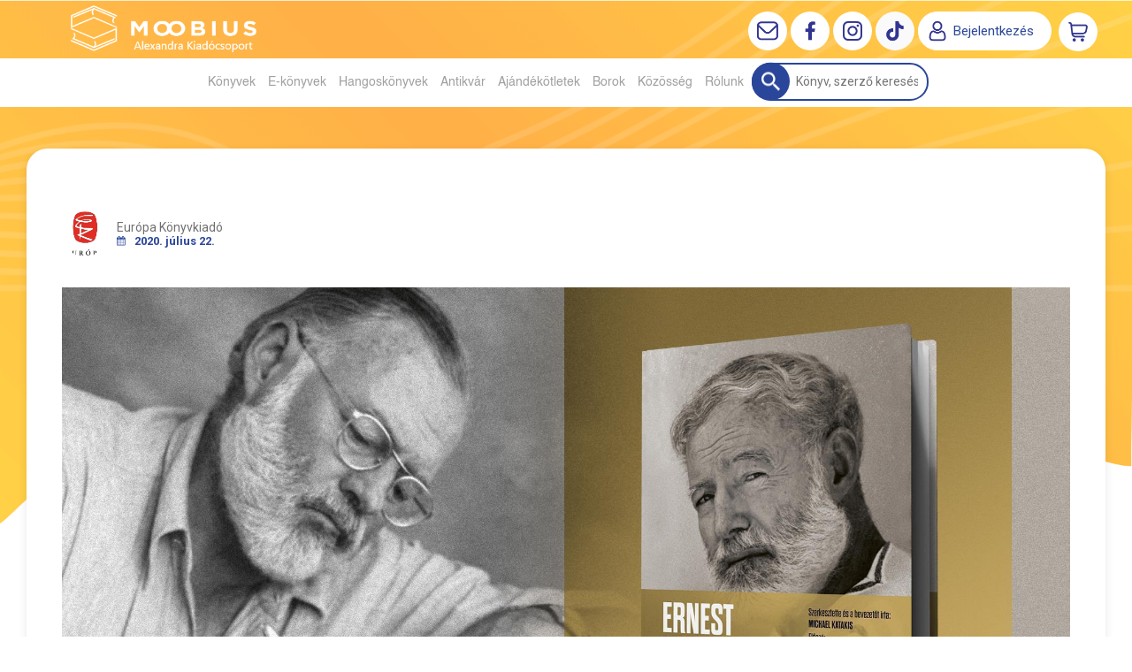

--- FILE ---
content_type: text/html; charset=utf-8
request_url: https://moobius.hu/hir/121-eve-szuletett-ernest-hemingway
body_size: 15616
content:


<!DOCTYPE html>
<html lang="hu" xmlns="http://www.w3.org/1999/xhtml" xmlns:fb="http://ogp.me/ns/fb#">
    <head><title>
	121 éve született Ernest Hemingway - Moobius online könyváruház | Az ország legjobb könyves ajánlatai
</title><meta charset="utf-8" />
<meta property="og:locale" content="hu_HU" />
<meta property="og:title" content="121 éve született Ernest Hemingway - Moobius online könyváruház | Az ország legjobb könyves ajánlatai" />
<meta property="og:url" content="https://moobius.hu/hir/121-eve-szuletett-ernest-hemingway" />
<meta property="og:type" content="website"/>
<meta property="og:site_name" content="Moobius online könyváruház | Az ország legjobb könyves ajánlatai" />
<meta property="fb:app_id" content="428285521057799"/>
<meta property="og:image" content="https://moobius.hu/content/2020/7/News/katakis_hemingway_banner_1920x889_2.jpg" />
<meta property="og:description" content="Ernest Hemingway Nobel-díjas amerikai író 1899. július 21-én született Chicagóban. Apja szenvedélyes horgász és vadász volt, édesanyja pedig a művészetek iránt érdeklődött. Az írással már kamaszként elkezdett..." />
<meta name="description" content="Ernest Hemingway Nobel-díjas amerikai író 1899. július 21-én született Chicagóban. Apja szenvedélyes horgász és vadász volt, édesanyja pedig a művészetek iránt érdeklődött. Az írással már kamaszként elkezdett..." />
<meta name="viewport" content="width=device-width, initial-scale=1, minimal-ui" />
<meta name="dc.language" content="hu" />
<meta name="dc.source" content="https://moobius.hu/hir/121-eve-szuletett-ernest-hemingway" />
<meta name="dc.title" content="121 éve született Ernest Hemingway - Moobius online könyváruház | Az ország legjobb könyves ajánlatai" />
<meta name="dc.subject" content="121 éve született Ernest Hemingway - Moobius online könyváruház | Az ország legjobb könyves ajánlatai" />
<meta name="dc.description" content="Ernest Hemingway Nobel-díjas amerikai író 1899. július 21-én született Chicagóban. Apja szenvedélyes horgász és vadász volt, édesanyja pedig a művészetek iránt érdeklődött. Az írással már kamaszként elkezdett..." />
<meta name="dc.format" content="text/html" />
<meta name="dc.type" content="Text" />
<link rel='icon' type='image/x-icon' href='https://moobius.hu/Content/Images/favicon-moobius2.ico'>
<link rel='apple-touch-icon' href='https://moobius.hu/Content/Images/Content/Images/favicon-moobius2.ico'>
<link href='/content/RBSlider2/RBSlider2-2.8.9.css' rel='preload' as='style' />
<link href='/Content/rb-4.5.5.css' rel='preload' as='style' />
<link href='/Content/rb-controls-2.5.3.css' rel='preload' as='style' />
<link href='/Content/rb-section-1.5.6.css' rel='preload' as='style' />
<link href='/Content/rb-shop-3.0.3.css' rel='preload' as='style' />
<link href='/Content/Site-5.3.1.css' rel='preload' as='style' />
<noscript>
Nincs engedélyezve a javascript.
</noscript>
<script src='/Scripts/jquery-3.6.0.min.js' type="e31cc9b023b4a5b6f5bdaba0-text/javascript"></script>
<script src='/Scripts/encoder.js' type="e31cc9b023b4a5b6f5bdaba0-text/javascript"></script>
<script src='/Scripts/rb-4.2.6.js' type="e31cc9b023b4a5b6f5bdaba0-text/javascript"></script>
<script src='/Scripts/rb-controls-1.8.5.js' type="e31cc9b023b4a5b6f5bdaba0-text/javascript"></script>

<script type="e31cc9b023b4a5b6f5bdaba0-text/javascript">window.dataLayer = window.dataLayer || [];function gtag(){dataLayer.push(arguments);}gtag("consent", "default",{ "ad_storage": "denied","ad_user_data": "denied","ad_personalization": "denied","analytics_storage": "denied","functionality_storage": "denied","personalization_storage": "denied","security_storage": "granted"});</script>
<!-- Global site tag (gtag.js) - Google Ads -->
<script async src='https://www.googletagmanager.com/gtag/js?id=G-HBFD1K9XZY' type="e31cc9b023b4a5b6f5bdaba0-text/javascript"></script> <script type="e31cc9b023b4a5b6f5bdaba0-text/javascript"> window.dataLayer = window.dataLayer || [];
function gtag(){dataLayer.push(arguments);} gtag('js', new Date());
gtag('config', 'G-HBFD1K9XZY');
</script>


<!-- Google Tag Manager -->
<script type="e31cc9b023b4a5b6f5bdaba0-text/javascript">(function(w,d,s,l,i){w[l]=w[l]||[];w[l].push({'gtm.start':
new Date().getTime(),event:'gtm.js'});var f=d.getElementsByTagName(s)[0],j=d.createElement(s),dl=l!='dataLayer'?'&l='+l:'';j.async=true;j.src=
'https://www.googletagmanager.com/gtm.js?id='+i+dl;f.parentNode.insertBefore(j,f);
})(window,document,'script','dataLayer','GTM-MCM3VTS');</script>
<!-- End Google Tag Manager -->

<script async src='https://www.googletagmanager.com/gtag/js?id=G-HBFD1K9XZY' type="e31cc9b023b4a5b6f5bdaba0-text/javascript"></script> <script type="e31cc9b023b4a5b6f5bdaba0-text/javascript"> window.dataLayer = window.dataLayer || [];
function gtag(){dataLayer.push(arguments);} gtag('js', new Date());
gtag('get', 'G-HBFD1K9XZY', 'client_id', (clientID) => { saveClientId(clientID,"")});
gtag('get', 'G-HBFD1K9XZY', 'session_id', (id) => { saveClientId("",id)});
function saveClientId(clientID,sessionId) {
if(clientID){
RBSetCookie("RBgClientId", clientID, 0);
}
if(sessionId){
RBSetCookie("RBgSessionId", sessionId, 0);
}
}
</script>



<script src='/Scripts/piac-1.0.1.js' type="e31cc9b023b4a5b6f5bdaba0-text/javascript"></script>
<script src='/Scripts/rb-shop-1.8.5.js' type="e31cc9b023b4a5b6f5bdaba0-text/javascript"></script>
<script src='/Scripts/jquery-ui-1.13.1.min.js' type="e31cc9b023b4a5b6f5bdaba0-text/javascript"></script>
<script src='/Content/entertotab/entertotab.1.0.1.js' type="e31cc9b023b4a5b6f5bdaba0-text/javascript"></script>
<script src='/Content/messagebox/jquery.alerts.1.1.1.js' type="e31cc9b023b4a5b6f5bdaba0-text/javascript"></script>
<script src='/Scripts/jquery.timers-1.2.js' type="e31cc9b023b4a5b6f5bdaba0-text/javascript"></script>
<script src='/content/RBSlider2/RBSlider2-2.8.9.js' type="e31cc9b023b4a5b6f5bdaba0-text/javascript"></script>

<script src='/content/SwipeEvent/jquery.event.move.1.3.2.js' type="e31cc9b023b4a5b6f5bdaba0-text/javascript"></script>
<script src='/content/SwipeEvent/jquery.event.swipe.0.5.js' type="e31cc9b023b4a5b6f5bdaba0-text/javascript"></script>

<link rel='stylesheet' href='/content/RBSidebar/rbsidebar-1.0.6.css' type='text/css' media='screen' />

<link rel='stylesheet' type='text/css' href='/content/Msg/jquery.msg.css' />
<script src='/content/Msg/jquery.center.min.js' type="e31cc9b023b4a5b6f5bdaba0-text/javascript"></script>
<script src='/content/Msg/jquery.msg.min.1.0.8.js' type="e31cc9b023b4a5b6f5bdaba0-text/javascript"></script>

<script type="e31cc9b023b4a5b6f5bdaba0-text/javascript">
$(document).ready(function () {
$('#search').RBPreviewSearch('','');
});
</script>

<script type="e31cc9b023b4a5b6f5bdaba0-application/javascript" defer src='https://www.onlinepenztarca.hu/js/onlinepenztarcajs.js?btr=Sgnr7-JKjI1-VEP9L-2ROVs' referrerpolicy='no-referrer-when-downgrade'></script>
<script type="e31cc9b023b4a5b6f5bdaba0-text/javascript">
function RBAjaxLoadDivInit() {
}
function RBConfirmFuncUser(confirm, functionYes, functionNo) {
RBConfirmFunc("Figyelem", confirm, "Rendben", "Mégsem",functionYes,"",functionNo);
}
</script>
<script type="e31cc9b023b4a5b6f5bdaba0-text/javascript">
$(document).ready(function () {
RBMediaState_Resize([{'azon':'Mobile', 'width':568 }, {'azon':'Tablet', 'width':1140 }, {'azon':'Desktop', 'width':0 }])
});
</script>


<link href='/Content/messagebox/jquery.alerts.css' rel='stylesheet' type='text/css' />
<link href='/Content/jQueryUICss/ui-lightness/jquery-ui-1.7.2.custom.css' rel='stylesheet' type='text/css' />
<link rel='stylesheet' href='/content/RBSlider2/RBSlider2-2.8.9.css' type='text/css' />

<link href='/Content/rb-4.5.5.css' rel='stylesheet' type='text/css' />
<link href='/Content/rb-controls-2.5.3.css' rel='stylesheet' type='text/css' />

<link href='/Content/rb-section-1.5.6.css' rel='stylesheet' type='text/css' />
<link href='/Content/rb-shop-3.0.3.css' rel='stylesheet' type='text/css' />
<link href='/Content/Site-5.3.1.css' rel='stylesheet' type='text/css' />
<link href='/Content/Site-Mindenem-1.0.8.css' rel='stylesheet' type='text/css' />
</head>
    <body class='body_root body_Home body_Home_Detail body_others body_guest body_HUN body_rbm-Mindenem body_isdesktop'>
        <div id='fb-root'></div>
<script type="e31cc9b023b4a5b6f5bdaba0-text/javascript">
window.fbAsyncInit = function() {
FB.init({
appId  : '428285521057799',
status : true,
cookie : true,
xfbml  : true,
oauth : true
});
};
</script>
<script type="e31cc9b023b4a5b6f5bdaba0-text/javascript">(function(d, s, id) {
var js, fjs = d.getElementsByTagName(s)[0];
if (d.getElementById(id)) {return;}
js = d.createElement(s); js.id = id;
js.src = '//connect.facebook.net/hu_HU/all.js#xfbml=1&appId=428285521057799';
fjs.parentNode.insertBefore(js, fjs);
}(document, 'script', 'facebook-jssdk'));
</script>

<script src='https://www.youtube.com/iframe_api' type="e31cc9b023b4a5b6f5bdaba0-text/javascript"></script>
<!-- Google Tag Manager (noscript) -->
<noscript><iframe src="https://www.googletagmanager.com/ns.html?id=GTM-MCM3VTS"
height="0" width="0" style="display:none;visibility:hidden"></iframe></noscript>
<!-- End Google Tag Manager (noscript) -->

<div id='rb_dialog'>
</div>
<div  class='popup_panel_container'>
<div id='rb-overlay' class='rb-overlay divonclick' style='display: none' onclick="if (!window.__cfRLUnblockHandlers) return false; javascript: RBBodyOverlayClick()" data-cf-modified-e31cc9b023b4a5b6f5bdaba0-="">
</div>
<div id='rb-spec1overlay' class='rb-overlay rb-specoverlay divonclick' style='display: none' onclick="if (!window.__cfRLUnblockHandlers) return false; javascript: RBSpecBodyOverlayClick(&quot;1&quot;)" data-cf-modified-e31cc9b023b4a5b6f5bdaba0-="">
</div>
<script type="e31cc9b023b4a5b6f5bdaba0-text/javascript">
$(document).ready(function () {
$('.rb-overlay').on('touchmove', function(e){ 
if (e.preventDefault)
e.preventDefault();
RBStopEvent(e);
});
});
</script>

<div id='rb-loading-overlay'  style='display: none'>
<div  class='rb-loading-overlay-msg'>
</div>
</div>

<div  class='main_rbinfo_panel'>
<div id='popup-rbinfo_panel' class='popup-rbinfo_panel popup_panel rb-popuppanel-disabled'>
<div  class='popup_panel_wrapper'>
<div class='popup-rbinfo_panel_closebutton popup_panel_closebutton divonclick' onclick="if (!window.__cfRLUnblockHandlers) return false; javascript: RBBodyOverlayClick(); return false;" data-cf-modified-e31cc9b023b4a5b6f5bdaba0-="">
</div>
<div id='popup-rbinfo_panel_body' class='popup-rbinfo_panel_body popup_panel_body'  tabindex=0>
</div>
</div>
</div>

</div>
<div  class='main_rbimage_panel'>
<div id='popup-rbimage_panel' class='popup-rbimage_panel popup_panel rb-popuppanel-disabled divonclick' onclick="if (!window.__cfRLUnblockHandlers) return false; javascript: RBBodyOverlayClick();" data-cf-modified-e31cc9b023b4a5b6f5bdaba0-="">
<div  class='popup_panel_wrapper'>
<div class='popup-rbimage_panel_closebutton popup_panel_closebutton divonclick' onclick="if (!window.__cfRLUnblockHandlers) return false; javascript: RBBodyOverlayClick(); return false;" data-cf-modified-e31cc9b023b4a5b6f5bdaba0-="">
</div>
<div id='popup-rbimage_panel_body' class='popup-rbimage_panel_body popup_panel_body'  tabindex=0>
</div>
</div>
</div>

</div>
<div  class='main_menu_login_panel'>
<div id='popup-login_panel' class='popup-login_panel popup_panel rb-popuppanel-disabled'>
<div  class='popup_panel_wrapper'>
<div class='popup-login_panel_closebutton popup_panel_closebutton divonclick' onclick="if (!window.__cfRLUnblockHandlers) return false; javascript: RBBodyOverlayClick(); return false;" data-cf-modified-e31cc9b023b4a5b6f5bdaba0-="">
</div>
<div id='popup-login_panel_body' class='popup-login_panel_body popup_panel_body'  tabindex=0>
</div>
</div>
</div>

</div>
<div  class='main_menu_register_panel'>
<div id='popup-register_panel' class='popup-register_panel popup_panel rb-popuppanel-disabled'>
<div  class='popup_panel_wrapper'>
<div class='popup-register_panel_closebutton popup_panel_closebutton divonclick' onclick="if (!window.__cfRLUnblockHandlers) return false; javascript: RBBodyOverlayClick(); return false;" data-cf-modified-e31cc9b023b4a5b6f5bdaba0-="">
</div>
<div id='popup-register_panel_body' class='popup-register_panel_body popup_panel_body'  tabindex=0>
</div>
</div>
</div>

</div>
<div  class='main_menu_input_panel'>
<div id='popup-input-popup_panel' class='popup-input-popup_panel popup_panel input_popupinput_panel rb-popuppanel-disabled'>
<div  class='popup_panel_wrapper'>
<div class='popup-input-popup_panel_closebutton popup_panel_closebutton divonclick' onclick="if (!window.__cfRLUnblockHandlers) return false; javascript: RBBodyOverlayClick(); return false;" data-cf-modified-e31cc9b023b4a5b6f5bdaba0-="">
</div>
<div id='popup-input-popup_panel_body' class='popup-input-popup_panel_body popup_panel_body'  tabindex=0>
</div>
</div>
</div>

</div>
<div  class='main_menu_detail_panel'>
<div id='popup-detail_panel' class='popup-detail_panel popup_panel rb-popuppanel-disabled'>
<div  class='popup_panel_wrapper'>
<div class='popup-detail_panel_closebutton popup_panel_closebutton divonclick' onclick="if (!window.__cfRLUnblockHandlers) return false; javascript: RBBodyOverlayClick(); return false;" data-cf-modified-e31cc9b023b4a5b6f5bdaba0-="">
</div>
<div id='popup-detail_panel_body' class='popup-detail_panel_body popup_panel_body'  tabindex=0>
</div>
</div>
</div>

</div>
<div  class='main_menu_videogallery_panel'>
<div id='popup-videogallery_panel' class='popup-videogallery_panel popup_panel rb-popuppanel-disabled'>
<div  class='popup_panel_wrapper'>
<div class='popup-videogallery_panel_closebutton popup_panel_closebutton divonclick' onclick="if (!window.__cfRLUnblockHandlers) return false; javascript: RBBodyOverlayClick(); return false;" data-cf-modified-e31cc9b023b4a5b6f5bdaba0-="">
</div>
<div id='popup-videogallery_panel_body' class='popup-videogallery_panel_body popup_panel_body'  tabindex=0>
</div>
</div>
</div>

</div>
<div  class='main_menu_crop_panel'>
<div id='popup-rb_crop_panel' class='popup-rb_crop_panel popup_panel rb-popuppanel-disabled'>
<div  class='popup_panel_wrapper'>
<div class='popup-rb_crop_panel_closebutton popup_panel_closebutton divonclick' onclick="if (!window.__cfRLUnblockHandlers) return false; RBSpecBodyOverlayClick(&quot;1&quot;); return false;" data-cf-modified-e31cc9b023b4a5b6f5bdaba0-="">
</div>
<div id='popup-rb_crop_panel_body' class='popup-rb_crop_panel_body popup_panel_body'  tabindex=0>
</div>
</div>
</div>

</div>
<div  class='main_menu_extra_panel'>
<div id='popup-extra_panel' class='popup-extra_panel popup_panel rb-popuppanel-disabled'>
<div  class='popup_panel_wrapper'>
<div class='popup-extra_panel_closebutton popup_panel_closebutton divonclick' onclick="if (!window.__cfRLUnblockHandlers) return false; javascript: RBBodyOverlayClick(); return false;" data-cf-modified-e31cc9b023b4a5b6f5bdaba0-="">
</div>
<div id='popup-extra_panel_body' class='popup-extra_panel_body popup_panel_body'  tabindex=0>
</div>
</div>
</div>

</div>
<div  class='main_menu_extranew_panel'>
<div id='popup-extranew_panel' class='popup-extranew_panel popup_panel rb-popuppanel-disabled'>
<div  class='popup_panel_wrapper'>
<div id='popup-extranew_panel_body' class='popup-extranew_panel_body popup_panel_body'  tabindex=0>
</div>
</div>
</div>

</div>
<div id='popupdata-panel' class='popupdata-panel specpopup_panel rb-popuppanel-disabled'>
</div>

<div  class='mini_menu_category_panel'>
<div id='popup-productcategories_full_panel' class='popup-productcategories_full_panel popup_panel rb-popuppanel-disabled'>
<div  class='popup_panel_wrapper'>
<div class='popup-productcategories_full_panel_closebutton popup_panel_closebutton divonclick' onclick="if (!window.__cfRLUnblockHandlers) return false; javascript: RBBodyOverlayClick(); return false;" data-cf-modified-e31cc9b023b4a5b6f5bdaba0-="">
</div>
<div id='popup-productcategories_full_panel_body' class='popup-productcategories_full_panel_body popup_panel_body'  tabindex=0>
</div>
</div>
</div>

</div>
<div  class='popup_basket_panel'>
<div id='popup-popupbasket_full_panel' class='popup-popupbasket_full_panel popup_panel rb-popuppanel-disabled'>
<div  class='popup_panel_wrapper'>
<div class='popup-popupbasket_full_panel_closebutton popup_panel_closebutton divonclick' onclick="if (!window.__cfRLUnblockHandlers) return false; javascript: RBBodyOverlayClick(); return false;" data-cf-modified-e31cc9b023b4a5b6f5bdaba0-="">
</div>
<div id='popup-popupbasket_full_panel_body' class='popup-popupbasket_full_panel_body popup_panel_body'  tabindex=0>
</div>
</div>
</div>

</div>


</div>

<div  class='popuploginbutton_hidden' style='display: none'>
<div  class='popup_full popup-login_full'>
<div  class='popup_buttons'>
<div class='popup-login_button popup-login_button_on popup_button popup_button_on divonclick' onclick="if (!window.__cfRLUnblockHandlers) return false; javascript: RBBodyOverlayClick(); RBRemoveClass(&quot;.popup-login_panel&quot;,&quot;rb-popuppanel-disabled&quot;); RBAddClass(&quot;.popup-login_panel&quot;,&quot;rb-popuppanel-visibled&quot;); RBAjax_LoadDiv(&quot;/Account/LogOnInfo&quot;,&quot;popup-login_panel_body&quot;, &quot;&quot;,&quot;&quot;,&quot;&quot;); RBBodyOverlayOn(); RBAddClass(&quot;.popup-login_button_off&quot;, &quot;rb-overlay-click&quot;); SetVisible(&quot;.popup_button_on&quot;); SetDisable(&quot;.popup_button_off&quot;); SetVisible(&quot;.popup-login_full .popup-login_button_off&quot;); SetDisable(&quot;.popup-login_full .popup-login_button_on&quot;);  return false;" title='Bejelentkezés' data-cf-modified-e31cc9b023b4a5b6f5bdaba0-="">
</div>
<div class='popup-login_button popup-login_button_off popup_button popup_button_off divonclick' style='display: none' onclick="if (!window.__cfRLUnblockHandlers) return false; javascript: RBBodyOverlayOff();  return false;" title='Bejelentkezés' data-cf-modified-e31cc9b023b4a5b6f5bdaba0-="">
</div>
</div>
</div>

</div>
<div  class='popupregisterbutton_hidden' style='display: none'>
<div  class='popup_full popup-register_full'>
<div  class='popup_buttons'>
<div class='popup-register_button popup-register_button_on popup_button popup_button_on divonclick' onclick="if (!window.__cfRLUnblockHandlers) return false; javascript: RBBodyOverlayClick(); RBRemoveClass(&quot;.popup-register_panel&quot;,&quot;rb-popuppanel-disabled&quot;); RBAddClass(&quot;.popup-register_panel&quot;,&quot;rb-popuppanel-visibled&quot;); RBAjax_LoadDiv(&quot;/Account/ChildRegister&quot;,&quot;popup-register_panel_body&quot;, &quot;&quot;,&quot;&quot;,&quot;&quot;); RBBodyOverlayOn(); RBAddClass(&quot;.popup-register_button_off&quot;, &quot;rb-overlay-click&quot;); SetVisible(&quot;.popup_button_on&quot;); SetDisable(&quot;.popup_button_off&quot;); SetVisible(&quot;.popup-register_full .popup-register_button_off&quot;); SetDisable(&quot;.popup-register_full .popup-register_button_on&quot;);  return false;" title='Regisztrálás' data-cf-modified-e31cc9b023b4a5b6f5bdaba0-="">
</div>
<div class='popup-register_button popup-register_button_off popup_button popup_button_off divonclick' style='display: none' onclick="if (!window.__cfRLUnblockHandlers) return false; javascript: RBBodyOverlayOff();  return false;" title='Regisztrálás' data-cf-modified-e31cc9b023b4a5b6f5bdaba0-="">
</div>
</div>
</div>

</div>
<div class='rb-scrolltop divonclick' onclick="if (!window.__cfRLUnblockHandlers) return false; RBScrollToId(&quot;container&quot;)" data-cf-modified-e31cc9b023b4a5b6f5bdaba0-="">
</div>

<script src='/content/RBParallax/RBParallax-1.0.9.js' type="e31cc9b023b4a5b6f5bdaba0-text/javascript"></script>

<script type="e31cc9b023b4a5b6f5bdaba0-text/javascript">
var PrgParallaxController;
$(document).ready(function () {
// init controller
PrgParallaxController = new RBParallaxController()
PrgParallaxController.AddTopClassItem('', 'body', RBGetWindowsHeight(), 'rb-scrolltop-show');
});
</script>

<div  class='rb_shop_additempopup-full disableitem'>
</div>


        <script type="e31cc9b023b4a5b6f5bdaba0-text/javascript">
            $(document).ready(function ($) {
                PrgParallaxController.AddTopClassItem("", "#container", "50", "rb-top100");
            });
	    </script>
        <div id="container">
            
            
              <div id="rbsidebar-menupanel" class="rbsidebar_panel rbsidebar_panel_disabled">
                <div class="menu menu_sidebar">
                  <div class="menu_items">
                    <div  class='menu_divitem main_menu_search'>
<div class='menu_item rbmenuh2'>
<a href="https://moobius.hu/katalogus" title='Keresés' >
<div  class='menu_divitem_image'>
</div>
<div  class='menu_divitem_info'>
<div  class='menu_divitem_title'>
Keresés
</div>
</div>
</a>
</div>
</div>

<div  class='main_menu_login'>
<div  class='popup_full popup-login_full'>
<div  class='popup_buttons'>
<div class='popup-login_link popup-login_button_on popup_link popup_button_on divonclick' onclick="if (!window.__cfRLUnblockHandlers) return false; RBSessionRedirectUrl(&quot;0085953e-a379-47dc-a374-9feea827e0c5&quot;, &quot;https://moobius.hu/hir/121-eve-szuletett-ernest-hemingway&quot;, &quot;RBSession-Login&quot;, &quot;1&quot;);" title='Bejelentkezés' data-cf-modified-e31cc9b023b4a5b6f5bdaba0-="">
<div  class='popup_button_title'>
Bejelentkezés
</div>
</div>
</div>
</div>

</div>
<div  class='main_menu_top'>
<div  class='menu_divitem menu_haschildmenu'>
<div class='menu_item rbmenuh2'>
<div class='menu_divitem_click divonclick' onclick="if (!window.__cfRLUnblockHandlers) return false; RBAddRemoveClass(&quot;#efc16bb1-3ee9-46ab-a601-e95802488823&quot;,&quot;childmenuopened&quot;)" title='Könyvek' data-cf-modified-e31cc9b023b4a5b6f5bdaba0-="">
<div  class='menu_divitem_info'>
<div  class='menu_divitem_title-image'>

</div>
<div  class='menu_divitem_title'>
Könyvek
</div>
</div>
</div>
</div>
<div id='efc16bb1-3ee9-46ab-a601-e95802488823' class='menu_childitems menu_childitems_disable'>
<div  class='menu_divitem'>
<div class='menu_item rbmenuh2'>
<a href="https://moobius.hu/hir/akciok" >
<div  class='menu_divitem_image'>
</div>
<div  class='menu_divitem_info'>
<div  class='menu_divitem_title'>
Akciók
</div>
</div>
</a>
</div>
</div>

<div  class='menu_divitem'>
<div class='menu_item rbmenuh2'>
<a href="https://moobius.hu/konyvlista/moobius_ujdonsagaink" >
<div  class='menu_divitem_image'>
</div>
<div  class='menu_divitem_info'>
<div  class='menu_divitem_title'>
Újdonságaink
</div>
</div>
</a>
</div>
</div>

<div  class='menu_divitem'>
<div class='menu_item rbmenuh2'>
<a href="https://moobius.hu/konyvlista/toplista" >
<div  class='menu_divitem_image'>
</div>
<div  class='menu_divitem_info'>
<div  class='menu_divitem_title'>
Toplista
</div>
</div>
</a>
</div>
</div>

<div  class='menu_divitem'>
<div class='menu_item rbmenuh2'>
<a href="https://moobius.hu/konyvlista/utolso-darabok" >
<div  class='menu_divitem_image'>
</div>
<div  class='menu_divitem_info'>
<div  class='menu_divitem_title'>
Utolsó darabok
</div>
</div>
</a>
</div>
</div>

<div  class='menu_divitem'>
<div class='menu_item rbmenuh2'>
<a href="https://moobius.hu/konyvlista/elorendelhetok" >
<div  class='menu_divitem_image'>
</div>
<div  class='menu_divitem_info'>
<div  class='menu_divitem_title'>
Előrendelhető
</div>
</div>
</a>
</div>
</div>

<div  class='menu_divitem'>
<div class='menu_item rbmenuh2'>
<a href="https://moobius.hu/konyvlista/elokeszuletben" >
<div  class='menu_divitem_image'>
</div>
<div  class='menu_divitem_info'>
<div  class='menu_divitem_title'>
Előkészületben
</div>
</div>
</a>
</div>
</div>

<div  class='menu_divitem'>
<div class='menu_item rbmenuh2'>
<a href="https://moobius.hu/katalogus-nyito" >
<div  class='menu_divitem_image'>
</div>
<div  class='menu_divitem_info'>
<div  class='menu_divitem_title'>
Katalógus
</div>
</div>
</a>
</div>
</div>

<div  class='menu_divitem'>
<div class='menu_item rbmenuh2'>
<a href="https://moobius.hu/katalogus/idegennyelvu-foreign-books" >
<div  class='menu_divitem_image'>
</div>
<div  class='menu_divitem_info'>
<div  class='menu_divitem_title'>
Idegennyelvű
</div>
</div>
</a>
</div>
</div>

<div  class='menu_divitem'>
<div class='menu_item rbmenuh2'>
<a href="https://moobius.hu/hir/olvass-bele-2031" >
<div  class='menu_divitem_image'>
</div>
<div  class='menu_divitem_info'>
<div  class='menu_divitem_title'>
Olvass bele
</div>
</div>
</a>
</div>
</div>


</div>
</div>

<div  class='menu_divitem'>
<div class='menu_item rbmenuh2'>
<a href="https://moobius.hu/ekonyveim" title='E-könyvek' >
<div  class='menu_divitem_image'>
</div>
<div  class='menu_divitem_info'>
<div  class='menu_divitem_title'>
E-könyvek
</div>
</div>
</a>
</div>
</div>

<div  class='menu_divitem'>
<div class='menu_item rbmenuh2'>
<a href="https://moobius.hu/hangoskonyveim" title='Hangoskönyvek' >
<div  class='menu_divitem_image'>
</div>
<div  class='menu_divitem_info'>
<div  class='menu_divitem_title'>
Hangoskönyvek
</div>
</div>
</a>
</div>
</div>

<div  class='menu_divitem'>
<div class='menu_item rbmenuh2'>
<a href="https://moobius.hu/antikvar-konyvek" title='Antikvár' >
<div  class='menu_divitem_image'>
</div>
<div  class='menu_divitem_info'>
<div  class='menu_divitem_title'>
Antikvár
</div>
</div>
</a>
</div>
</div>

<div  class='menu_divitem menu_haschildmenu'>
<div class='menu_item rbmenuh2'>
<div class='menu_divitem_click divonclick' onclick="if (!window.__cfRLUnblockHandlers) return false; RBAddRemoveClass(&quot;#8fbae77b-e792-463c-9f38-7b4a13da1454&quot;,&quot;childmenuopened&quot;)" title='Ajándékötletek' data-cf-modified-e31cc9b023b4a5b6f5bdaba0-="">
<div  class='menu_divitem_info'>
<div  class='menu_divitem_title-image'>

</div>
<div  class='menu_divitem_title'>
Ajándékötletek
</div>
</div>
</div>
</div>
<div id='8fbae77b-e792-463c-9f38-7b4a13da1454' class='menu_childitems menu_childitems_disable'>
<div  class='menu_divitem a'>
<div class='menu_item rbmenuh2'>
<a href="https://moobius.hu/media/alexandra-adventi-kalendariumok" >
<div  class='menu_divitem_image'>
</div>
<div  class='menu_divitem_info'>
<div  class='menu_divitem_title'>
Adventi kalendáriumok
</div>
</div>
</a>
</div>
</div>

<div  class='menu_divitem'>
<div class='menu_item rbmenuh2'>
<a href="https://moobius.hu/media/konyvjelzok" >
<div  class='menu_divitem_image'>
</div>
<div  class='menu_divitem_info'>
<div  class='menu_divitem_title'>
Könyvjelzők
</div>
</div>
</a>
</div>
</div>

<div  class='menu_divitem'>
<div class='menu_item rbmenuh2'>
<a href="https://moobius.hu/hir/konyvesboxok" >
<div  class='menu_divitem_image'>
</div>
<div  class='menu_divitem_info'>
<div  class='menu_divitem_title'>
Könyvesboxok
</div>
</div>
</a>
</div>
</div>

<div  class='menu_divitem'>
<div class='menu_item rbmenuh2'>
<a href="https://moobius.hu/hir/bogrek" >
<div  class='menu_divitem_image'>
</div>
<div  class='menu_divitem_info'>
<div  class='menu_divitem_title'>
Bögrék
</div>
</div>
</a>
</div>
</div>

<div  class='menu_divitem'>
<div class='menu_item rbmenuh2'>
<a href="https://moobius.hu/media/divatos-limitalt-kiadasu-konyvtaskak" >
<div  class='menu_divitem_image'>
</div>
<div  class='menu_divitem_info'>
<div  class='menu_divitem_title'>
Könyvtáskák
</div>
</div>
</a>
</div>
</div>

<div  class='menu_divitem'>
<div class='menu_item rbmenuh2'>
<a href="https://moobius.hu/media/moobius-vaszontaskak" >
<div  class='menu_divitem_image'>
</div>
<div  class='menu_divitem_info'>
<div  class='menu_divitem_title'>
Vászontáskák
</div>
</div>
</a>
</div>
</div>

<div  class='menu_divitem'>
<div class='menu_item rbmenuh2'>
<a href="https://moobius.hu/hir/illatgyertyak" >
<div  class='menu_divitem_image'>
</div>
<div  class='menu_divitem_info'>
<div  class='menu_divitem_title'>
Illatgyertyák
</div>
</div>
</a>
</div>
</div>

<div  class='menu_divitem'>
<div class='menu_item rbmenuh2'>
<a href="https://moobius.hu/hir/gyonyoru-tematikus-tarsasjatekok" >
<div  class='menu_divitem_image'>
</div>
<div  class='menu_divitem_info'>
<div  class='menu_divitem_title'>
Társasjátékok
</div>
</div>
</a>
</div>
</div>

<div  class='menu_divitem'>
<div class='menu_item rbmenuh2'>
<a href="https://moobius.hu/media/puzzle-kinalatunk" >
<div  class='menu_divitem_image'>
</div>
<div  class='menu_divitem_info'>
<div  class='menu_divitem_title'>
Puzzle
</div>
</div>
</a>
</div>
</div>

<div  class='menu_divitem'>
<div class='menu_item rbmenuh2'>
<a href="https://moobius.hu/media/gyonyoru-minosegi-fa-puzzle" >
<div  class='menu_divitem_image'>
</div>
<div  class='menu_divitem_info'>
<div  class='menu_divitem_title'>
Prémium fa puzzle
</div>
</div>
</a>
</div>
</div>

<div  class='menu_divitem'>
<div class='menu_item rbmenuh2'>
<a href="https://moobius.hu/ajandektargyak" >
<div  class='menu_divitem_image'>
</div>
<div  class='menu_divitem_info'>
<div  class='menu_divitem_title'>
Ajándéktárgyak
</div>
</div>
</a>
</div>
</div>

<div  class='menu_divitem'>
<div class='menu_item rbmenuh2'>
<a href="https://moobius.hu/hir/online-ajandekkartya" >
<div  class='menu_divitem_image'>
</div>
<div  class='menu_divitem_info'>
<div  class='menu_divitem_title'>
Online ajándékkártya
</div>
</div>
</a>
</div>
</div>

<div  class='menu_divitem'>
<div class='menu_item rbmenuh2'>
<a href="https://moobius.hu/hir/bymala-dog-lifestyle" >
<div  class='menu_divitem_image'>
</div>
<div  class='menu_divitem_info'>
<div  class='menu_divitem_title'>
Kutyakiegészítők
</div>
</div>
</a>
</div>
</div>


</div>
</div>

<div  class='menu_divitem'>
<div class='menu_item rbmenuh2'>
<a href="https://moobius.hu/hir/matias-boraszat-izek-es-gondolatok" title='Borok' >
<div  class='menu_divitem_image'>
</div>
<div  class='menu_divitem_info'>
<div  class='menu_divitem_title'>
Borok
</div>
</div>
</a>
</div>
</div>

<div  class='menu_divitem menu_haschildmenu'>
<div class='menu_item rbmenuh2'>
<div class='menu_divitem_click divonclick' onclick="if (!window.__cfRLUnblockHandlers) return false; RBAddRemoveClass(&quot;#0f26c5f4-1509-4a6f-86d0-5f2e09865ba9&quot;,&quot;childmenuopened&quot;)" title='Közösség' data-cf-modified-e31cc9b023b4a5b6f5bdaba0-="">
<div  class='menu_divitem_info'>
<div  class='menu_divitem_title-image'>

</div>
<div  class='menu_divitem_title'>
Közösség
</div>
</div>
</div>
</div>
<div id='0f26c5f4-1509-4a6f-86d0-5f2e09865ba9' class='menu_childitems menu_childitems_disable'>
<div  class='menu_divitem'>
<div class='menu_item rbmenuh2'>
<a href="https://moobius.hu/magazin" >
<div  class='menu_divitem_image'>
</div>
<div  class='menu_divitem_info'>
<div  class='menu_divitem_title'>
Magazin
</div>
</div>
</a>
</div>
</div>

<div  class='menu_divitem'>
<div class='menu_item rbmenuh2'>
<a href="https://moobius.hu/idovonal" >
<div  class='menu_divitem_image'>
</div>
<div  class='menu_divitem_info'>
<div  class='menu_divitem_title'>
Idővonal
</div>
</div>
</a>
</div>
</div>

<div  class='menu_divitem'>
<div class='menu_item rbmenuh2'>
<a href="https://moobius.hu/media/moobius-idovonal" >
<div  class='menu_divitem_image'>
</div>
<div  class='menu_divitem_info'>
<div  class='menu_divitem_title'>
Részletek
</div>
</div>
</a>
</div>
</div>


</div>
</div>

<div  class='menu_divitem menu_haschildmenu'>
<div class='menu_item rbmenuh2'>
<div class='menu_divitem_click divonclick' onclick="if (!window.__cfRLUnblockHandlers) return false; RBAddRemoveClass(&quot;#75c3f785-8ad0-4008-b1e3-80f6293acbe7&quot;,&quot;childmenuopened&quot;)" title='Rólunk' data-cf-modified-e31cc9b023b4a5b6f5bdaba0-="">
<div  class='menu_divitem_info'>
<div  class='menu_divitem_title-image'>

</div>
<div  class='menu_divitem_title'>
Rólunk
</div>
</div>
</div>
</div>
<div id='75c3f785-8ad0-4008-b1e3-80f6293acbe7' class='menu_childitems menu_childitems_disable'>
<div  class='menu_divitem'>
<div class='menu_item rbmenuh2'>
<a href="https://moobius.hu/rolunk" >
<div  class='menu_divitem_image'>
</div>
<div  class='menu_divitem_info'>
<div  class='menu_divitem_title'>
Történetünk
</div>
</div>
</a>
</div>
</div>

<div  class='menu_divitem'>
<div class='menu_item rbmenuh2'>
<a href="https://moobius.hu/media/kapcsolat-6450" >
<div  class='menu_divitem_image'>
</div>
<div  class='menu_divitem_info'>
<div  class='menu_divitem_title'>
Kapcsolat
</div>
</div>
</a>
</div>
</div>

<div  class='menu_divitem'>
<div class='menu_item rbmenuh2'>
<a href="https://moobius.hu/media/gyik-gyakran-ismetelt-kerdesek" >
<div  class='menu_divitem_image'>
</div>
<div  class='menu_divitem_info'>
<div  class='menu_divitem_title'>
GYIK
</div>
</div>
</a>
</div>
</div>

<div  class='menu_divitem'>
<div class='menu_item rbmenuh2'>
<a href="https://moobius.hu/moobius-husegprogram" >
<div  class='menu_divitem_image'>
</div>
<div  class='menu_divitem_info'>
<div  class='menu_divitem_title'>
Hűségprogramunk
</div>
</div>
</a>
</div>
</div>

<div  class='menu_divitem'>
<div class='menu_item rbmenuh2'>
<a href="https://moobius.hu/konyvklub" >
<div  class='menu_divitem_image'>
</div>
<div  class='menu_divitem_info'>
<div  class='menu_divitem_title'>
Moobius Könyvklub
</div>
</div>
</a>
</div>
</div>

<div  class='menu_divitem'>
<div class='menu_item rbmenuh2'>
<a href="https://moobius.hu/media/moobius-kortars-irodalmi-verseny-2025-donto" >
<div  class='menu_divitem_image'>
</div>
<div  class='menu_divitem_info'>
<div  class='menu_divitem_title'>
Irodalmi verseny
</div>
</div>
</a>
</div>
</div>

<div  class='menu_divitem'>
<div class='menu_item rbmenuh2'>
<a href="https://moobius.hu/hir/cegcsoport" >
<div  class='menu_divitem_image'>
</div>
<div  class='menu_divitem_info'>
<div  class='menu_divitem_title'>
Cégcsoport
</div>
</div>
</a>
</div>
</div>

<div  class='menu_divitem'>
<div class='menu_item rbmenuh2'>
<a href="https://moobius.hu/hir/tarsadalmi-felelossegvallalas" >
<div  class='menu_divitem_image'>
</div>
<div  class='menu_divitem_info'>
<div  class='menu_divitem_title'>
Alapítvány
</div>
</div>
</a>
</div>
</div>

<div  class='menu_divitem'>
<div class='menu_item rbmenuh2'>
<a href="https://moobius.hu/hir/karrier" >
<div  class='menu_divitem_image'>
</div>
<div  class='menu_divitem_info'>
<div  class='menu_divitem_title'>
Karrier
</div>
</div>
</a>
</div>
</div>

<div  class='menu_divitem'>
<div class='menu_item rbmenuh2'>
<a href="https://moobius.hu/media/boltjaink" >
<div  class='menu_divitem_image'>
</div>
<div  class='menu_divitem_info'>
<div  class='menu_divitem_title'>
Boltjaink
</div>
</div>
</a>
</div>
</div>

<div  class='menu_divitem'>
<div class='menu_item rbmenuh2'>
<a href="https://moobius.hu/media/kitelepulesek" >
<div  class='menu_divitem_image'>
</div>
<div  class='menu_divitem_info'>
<div  class='menu_divitem_title'>
Kitelepülések
</div>
</div>
</a>
</div>
</div>


</div>
</div>

</div>

                  </div>
                </div>
              </div>
            
            <div id="page"  class='page page_Home page_Home_Detail page_others'>
                <div id="header">
                    <div id="site-name">
                      
                        <div class="baseheader_main">
                          <div class="baseheader_line0">
                            <div class="baseheader_mini">
                              
                            </div>
                            <div class="baseheader_root2">
                              <div class="baseheader2" onclick="if (!window.__cfRLUnblockHandlers) return false; window.location = '/'" data-cf-modified-e31cc9b023b4a5b6f5bdaba0-="">
                              </div>
                            </div>
                            <div class="content-header-full">
                              
                            </div>
                            <div class="baseheader_right2">
                              <div class="menu_items">
                                
                              </div>
                            </div>
                          </div>
                          <div class="baseheader_line1">
                            <div class="baseheader_mini">
                              <div id='rbsidebar-menubutton' class='rbsidebar_button'>
</div>
<script type="e31cc9b023b4a5b6f5bdaba0-text/javascript">
$(document).ready(function () {
$('#rbsidebar-menubutton').RBSidebar('rbsidebar-menupanel','push','');
});
</script>


                            </div>
                            <div class="baseheader_root">
                              <div class="baseheader" onclick="if (!window.__cfRLUnblockHandlers) return false; window.location = '/'" data-cf-modified-e31cc9b023b4a5b6f5bdaba0-="">
                              </div>
                            </div>
                            
                            
                            <div class="baseheader_right2">
                              
                              <div class="menu_items">
                                
                              </div>
                            </div>
                            <div class="baseheader_left">
                              <div class="menu_items">
                                
                                <div  class='menu_divitem menu_haschildmenu'>
<div class='menu_item menu_firstitem rbmenuh2'>
<a href="https://moobius.hu/katalogus-nyito" >
<div  class='menu_divitem_image'>
</div>
<div  class='menu_divitem_info'>
<div  class='menu_divitem_title'>
Könyvek
</div>
</div>
</a>
</div>
<div  class='menu_childitems menu_childitems_disable'>
<div  class='menu_divitem'>
<div class='menu_item rbmenuh2'>
<a href="https://moobius.hu/hir/akciok" >
<div  class='menu_divitem_image'>
</div>
<div  class='menu_divitem_info'>
<div  class='menu_divitem_title'>
Akciók
</div>
</div>
</a>
</div>
</div>

<div  class='menu_divitem'>
<div class='menu_item rbmenuh2'>
<a href="https://moobius.hu/konyvlista/moobius_ujdonsagaink" >
<div  class='menu_divitem_image'>
</div>
<div  class='menu_divitem_info'>
<div  class='menu_divitem_title'>
Újdonságaink
</div>
</div>
</a>
</div>
</div>

<div  class='menu_divitem'>
<div class='menu_item rbmenuh2'>
<a href="https://moobius.hu/konyvlista/toplista" >
<div  class='menu_divitem_image'>
</div>
<div  class='menu_divitem_info'>
<div  class='menu_divitem_title'>
Toplista
</div>
</div>
</a>
</div>
</div>

<div  class='menu_divitem'>
<div class='menu_item rbmenuh2'>
<a href="https://moobius.hu/konyvlista/utolso-darabok" >
<div  class='menu_divitem_image'>
</div>
<div  class='menu_divitem_info'>
<div  class='menu_divitem_title'>
Utolsó darabok
</div>
</div>
</a>
</div>
</div>

<div  class='menu_divitem'>
<div class='menu_item rbmenuh2'>
<a href="https://moobius.hu/konyvlista/elorendelhetok" >
<div  class='menu_divitem_image'>
</div>
<div  class='menu_divitem_info'>
<div  class='menu_divitem_title'>
Előrendelhető
</div>
</div>
</a>
</div>
</div>

<div  class='menu_divitem'>
<div class='menu_item rbmenuh2'>
<a href="https://moobius.hu/konyvlista/elokeszuletben" >
<div  class='menu_divitem_image'>
</div>
<div  class='menu_divitem_info'>
<div  class='menu_divitem_title'>
Előkészületben
</div>
</div>
</a>
</div>
</div>

<div  class='menu_divitem'>
<div class='menu_item rbmenuh2'>
<a href="https://moobius.hu/katalogus-nyito" >
<div  class='menu_divitem_image'>
</div>
<div  class='menu_divitem_info'>
<div  class='menu_divitem_title'>
Katalógus
</div>
</div>
</a>
</div>
</div>

<div  class='menu_divitem'>
<div class='menu_item rbmenuh2'>
<a href="https://moobius.hu/katalogus/idegennyelvu-foreign-books" >
<div  class='menu_divitem_image'>
</div>
<div  class='menu_divitem_info'>
<div  class='menu_divitem_title'>
Idegennyelvű
</div>
</div>
</a>
</div>
</div>

<div  class='menu_divitem'>
<div class='menu_item rbmenuh2'>
<a href="https://moobius.hu/hir/olvass-bele-2031" >
<div  class='menu_divitem_image'>
</div>
<div  class='menu_divitem_info'>
<div  class='menu_divitem_title'>
Olvass bele
</div>
</div>
</a>
</div>
</div>


</div>
</div>

<div  class='menu_divitem'>
<div class='menu_item rbmenuh2'>
<a href="https://moobius.hu/ekonyveim" >
<div  class='menu_divitem_image'>
</div>
<div  class='menu_divitem_info'>
<div  class='menu_divitem_title'>
E-könyvek
</div>
</div>
</a>
</div>
</div>

<div  class='menu_divitem'>
<div class='menu_item rbmenuh2'>
<a href="https://moobius.hu/hangoskonyveim" >
<div  class='menu_divitem_image'>
</div>
<div  class='menu_divitem_info'>
<div  class='menu_divitem_title'>
Hangoskönyvek
</div>
</div>
</a>
</div>
</div>

<div  class='menu_divitem'>
<div class='menu_item rbmenuh2'>
<a href="https://moobius.hu/antikvar-konyvek" >
<div  class='menu_divitem_image'>
</div>
<div  class='menu_divitem_info'>
<div  class='menu_divitem_title'>
Antikvár
</div>
</div>
</a>
</div>
</div>

<div  class='menu_divitem menu_haschildmenu'>
<div class='menu_item rbmenuh2'>
<a href="https://moobius.hu/ajandektargyak" >
<div  class='menu_divitem_image'>
</div>
<div  class='menu_divitem_info'>
<div  class='menu_divitem_title'>
Ajándékötletek
</div>
</div>
</a>
</div>
<div  class='menu_childitems menu_childitems_disable'>
<div  class='menu_divitem a'>
<div class='menu_item rbmenuh2'>
<a href="https://moobius.hu/media/alexandra-adventi-kalendariumok" >
<div  class='menu_divitem_image'>
</div>
<div  class='menu_divitem_info'>
<div  class='menu_divitem_title'>
Adventi kalendáriumok
</div>
</div>
</a>
</div>
</div>

<div  class='menu_divitem'>
<div class='menu_item rbmenuh2'>
<a href="https://moobius.hu/media/konyvjelzok" >
<div  class='menu_divitem_image'>
</div>
<div  class='menu_divitem_info'>
<div  class='menu_divitem_title'>
Könyvjelzők
</div>
</div>
</a>
</div>
</div>

<div  class='menu_divitem'>
<div class='menu_item rbmenuh2'>
<a href="https://moobius.hu/hir/konyvesboxok" >
<div  class='menu_divitem_image'>
</div>
<div  class='menu_divitem_info'>
<div  class='menu_divitem_title'>
Könyvesboxok
</div>
</div>
</a>
</div>
</div>

<div  class='menu_divitem'>
<div class='menu_item rbmenuh2'>
<a href="https://moobius.hu/hir/bogrek" >
<div  class='menu_divitem_image'>
</div>
<div  class='menu_divitem_info'>
<div  class='menu_divitem_title'>
Bögrék
</div>
</div>
</a>
</div>
</div>

<div  class='menu_divitem'>
<div class='menu_item rbmenuh2'>
<a href="https://moobius.hu/media/divatos-limitalt-kiadasu-konyvtaskak" >
<div  class='menu_divitem_image'>
</div>
<div  class='menu_divitem_info'>
<div  class='menu_divitem_title'>
Könyvtáskák
</div>
</div>
</a>
</div>
</div>

<div  class='menu_divitem'>
<div class='menu_item rbmenuh2'>
<a href="https://moobius.hu/media/moobius-vaszontaskak" >
<div  class='menu_divitem_image'>
</div>
<div  class='menu_divitem_info'>
<div  class='menu_divitem_title'>
Vászontáskák
</div>
</div>
</a>
</div>
</div>

<div  class='menu_divitem'>
<div class='menu_item rbmenuh2'>
<a href="https://moobius.hu/hir/illatgyertyak" >
<div  class='menu_divitem_image'>
</div>
<div  class='menu_divitem_info'>
<div  class='menu_divitem_title'>
Illatgyertyák
</div>
</div>
</a>
</div>
</div>

<div  class='menu_divitem'>
<div class='menu_item rbmenuh2'>
<a href="https://moobius.hu/hir/gyonyoru-tematikus-tarsasjatekok" >
<div  class='menu_divitem_image'>
</div>
<div  class='menu_divitem_info'>
<div  class='menu_divitem_title'>
Társasjátékok
</div>
</div>
</a>
</div>
</div>

<div  class='menu_divitem'>
<div class='menu_item rbmenuh2'>
<a href="https://moobius.hu/media/puzzle-kinalatunk" >
<div  class='menu_divitem_image'>
</div>
<div  class='menu_divitem_info'>
<div  class='menu_divitem_title'>
Puzzle
</div>
</div>
</a>
</div>
</div>

<div  class='menu_divitem'>
<div class='menu_item rbmenuh2'>
<a href="https://moobius.hu/media/gyonyoru-minosegi-fa-puzzle" >
<div  class='menu_divitem_image'>
</div>
<div  class='menu_divitem_info'>
<div  class='menu_divitem_title'>
Prémium fa puzzle
</div>
</div>
</a>
</div>
</div>

<div  class='menu_divitem'>
<div class='menu_item rbmenuh2'>
<a href="https://moobius.hu/ajandektargyak" >
<div  class='menu_divitem_image'>
</div>
<div  class='menu_divitem_info'>
<div  class='menu_divitem_title'>
Ajándéktárgyak
</div>
</div>
</a>
</div>
</div>

<div  class='menu_divitem'>
<div class='menu_item rbmenuh2'>
<a href="https://moobius.hu/hir/online-ajandekkartya" >
<div  class='menu_divitem_image'>
</div>
<div  class='menu_divitem_info'>
<div  class='menu_divitem_title'>
Online ajándékkártya
</div>
</div>
</a>
</div>
</div>

<div  class='menu_divitem'>
<div class='menu_item rbmenuh2'>
<a href="https://moobius.hu/hir/bymala-dog-lifestyle" >
<div  class='menu_divitem_image'>
</div>
<div  class='menu_divitem_info'>
<div  class='menu_divitem_title'>
Kutyakiegészítők
</div>
</div>
</a>
</div>
</div>


</div>
</div>

<div  class='menu_divitem'>
<div class='menu_item rbmenuh2'>
<a href="https://moobius.hu/hir/matias-boraszat-izek-es-gondolatok" >
<div  class='menu_divitem_image'>
</div>
<div  class='menu_divitem_info'>
<div  class='menu_divitem_title'>
Borok
</div>
</div>
</a>
</div>
</div>

<div  class='menu_divitem menu_haschildmenu'>
<div class='menu_item rbmenuh2'>
<a href="https://moobius.hu/magazin" >
<div  class='menu_divitem_image'>
</div>
<div  class='menu_divitem_info'>
<div  class='menu_divitem_title'>
Közösség
</div>
</div>
</a>
</div>
<div  class='menu_childitems menu_childitems_disable'>
<div  class='menu_divitem'>
<div class='menu_item rbmenuh2'>
<a href="https://moobius.hu/magazin" >
<div  class='menu_divitem_image'>
</div>
<div  class='menu_divitem_info'>
<div  class='menu_divitem_title'>
Magazin
</div>
</div>
</a>
</div>
</div>

<div  class='menu_divitem'>
<div class='menu_item rbmenuh2'>
<a href="https://moobius.hu/idovonal" >
<div  class='menu_divitem_image'>
</div>
<div  class='menu_divitem_info'>
<div  class='menu_divitem_title'>
Idővonal
</div>
</div>
</a>
</div>
</div>

<div  class='menu_divitem'>
<div class='menu_item rbmenuh2'>
<a href="https://moobius.hu/media/moobius-idovonal" >
<div  class='menu_divitem_image'>
</div>
<div  class='menu_divitem_info'>
<div  class='menu_divitem_title'>
Részletek
</div>
</div>
</a>
</div>
</div>


</div>
</div>

<div  class='menu_divitem menu_haschildmenu'>
<div class='menu_item rbmenuh2'>
<a href="https://moobius.hu/rolunk" >
<div  class='menu_divitem_image'>
</div>
<div  class='menu_divitem_info'>
<div  class='menu_divitem_title'>
Rólunk
</div>
</div>
</a>
</div>
<div  class='menu_childitems menu_childitems_disable'>
<div  class='menu_divitem'>
<div class='menu_item rbmenuh2'>
<a href="https://moobius.hu/rolunk" >
<div  class='menu_divitem_image'>
</div>
<div  class='menu_divitem_info'>
<div  class='menu_divitem_title'>
Történetünk
</div>
</div>
</a>
</div>
</div>

<div  class='menu_divitem'>
<div class='menu_item rbmenuh2'>
<a href="https://moobius.hu/media/kapcsolat-6450" >
<div  class='menu_divitem_image'>
</div>
<div  class='menu_divitem_info'>
<div  class='menu_divitem_title'>
Kapcsolat
</div>
</div>
</a>
</div>
</div>

<div  class='menu_divitem'>
<div class='menu_item rbmenuh2'>
<a href="https://moobius.hu/media/gyik-gyakran-ismetelt-kerdesek" >
<div  class='menu_divitem_image'>
</div>
<div  class='menu_divitem_info'>
<div  class='menu_divitem_title'>
GYIK
</div>
</div>
</a>
</div>
</div>

<div  class='menu_divitem'>
<div class='menu_item rbmenuh2'>
<a href="https://moobius.hu/moobius-husegprogram" >
<div  class='menu_divitem_image'>
</div>
<div  class='menu_divitem_info'>
<div  class='menu_divitem_title'>
Hűségprogramunk
</div>
</div>
</a>
</div>
</div>

<div  class='menu_divitem'>
<div class='menu_item rbmenuh2'>
<a href="https://moobius.hu/konyvklub" >
<div  class='menu_divitem_image'>
</div>
<div  class='menu_divitem_info'>
<div  class='menu_divitem_title'>
Moobius Könyvklub
</div>
</div>
</a>
</div>
</div>

<div  class='menu_divitem'>
<div class='menu_item rbmenuh2'>
<a href="https://moobius.hu/media/moobius-kortars-irodalmi-verseny-2025-donto" >
<div  class='menu_divitem_image'>
</div>
<div  class='menu_divitem_info'>
<div  class='menu_divitem_title'>
Irodalmi verseny
</div>
</div>
</a>
</div>
</div>

<div  class='menu_divitem'>
<div class='menu_item rbmenuh2'>
<a href="https://moobius.hu/hir/cegcsoport" >
<div  class='menu_divitem_image'>
</div>
<div  class='menu_divitem_info'>
<div  class='menu_divitem_title'>
Cégcsoport
</div>
</div>
</a>
</div>
</div>

<div  class='menu_divitem'>
<div class='menu_item rbmenuh2'>
<a href="https://moobius.hu/hir/tarsadalmi-felelossegvallalas" >
<div  class='menu_divitem_image'>
</div>
<div  class='menu_divitem_info'>
<div  class='menu_divitem_title'>
Alapítvány
</div>
</div>
</a>
</div>
</div>

<div  class='menu_divitem'>
<div class='menu_item rbmenuh2'>
<a href="https://moobius.hu/hir/karrier" >
<div  class='menu_divitem_image'>
</div>
<div  class='menu_divitem_info'>
<div  class='menu_divitem_title'>
Karrier
</div>
</div>
</a>
</div>
</div>

<div  class='menu_divitem'>
<div class='menu_item rbmenuh2'>
<a href="https://moobius.hu/media/boltjaink" >
<div  class='menu_divitem_image'>
</div>
<div  class='menu_divitem_info'>
<div  class='menu_divitem_title'>
Boltjaink
</div>
</div>
</a>
</div>
</div>

<div  class='menu_divitem'>
<div class='menu_item rbmenuh2'>
<a href="https://moobius.hu/media/kitelepulesek" >
<div  class='menu_divitem_image'>
</div>
<div  class='menu_divitem_info'>
<div  class='menu_divitem_title'>
Kitelepülések
</div>
</div>
</a>
</div>
</div>


</div>
</div>




<div  class='main_menu_search-input'>

<form action='/talalati-lista' method='Post' name='mySearchForm' id='mySearchForm'>
<input id="search" name="search" type="text"  placeholder=" Könyv, szerző keresése" maxlength="50">
<input class='search_button' type='submit' value='' />
</form>
<script type="e31cc9b023b4a5b6f5bdaba0-text/javascript">
$(document).ready(function () {
SetTextItemPlaceHolder($('#search'), 0);
});
</script>

</div>

                              </div>
                            </div>
                            <div class="baseheader_right">
                              <div  class='socialinfo-full'>
<div class='socialinfo-item socialinfo-item-newsletter divonclick' onclick="if (!window.__cfRLUnblockHandlers) return false; javascript: RBBodyOverlayClick(); RBRemoveClass(&quot;.popup-input-popup_panel&quot;,&quot;rb-popuppanel-disabled&quot;); RBAddClass(&quot;.popup-input-popup_panel&quot;,&quot;rb-popuppanel-visibled&quot;); RBAjax_LoadDiv(&quot;https://moobius.hu/Home/PopUpInput?inputazon=NewsLetterSubscribe&extdata=NORMAL-Mindenem;2&quot;,&quot;popup-input-popup_panel_body&quot;, &quot;&quot;,&quot;&quot;,&quot;&quot;); RBBodyOverlayOn(); RBAddClass(&quot;.popup-input-popup_button_off&quot;, &quot;rb-overlay-click&quot;); " title='Feliratkozás hírlevélre' data-cf-modified-e31cc9b023b4a5b6f5bdaba0-="">
</div>
<div class='socialinfo-item socialinfo-item-fb divonclick' onclick="if (!window.__cfRLUnblockHandlers) return false; RBLoadPage(&quot;https://www.facebook.com/moobiusshop/&quot;,&quot;_blank&quot; )" title='Facebook' data-cf-modified-e31cc9b023b4a5b6f5bdaba0-="">
</div>
<div class='socialinfo-item socialinfo-item-instagram divonclick' onclick="if (!window.__cfRLUnblockHandlers) return false; RBLoadPage(&quot;https://www.instagram.com/moobius.hu/&quot;,&quot;_blank&quot; )" title='Instagram' data-cf-modified-e31cc9b023b4a5b6f5bdaba0-="">
</div>
<div class='socialinfo-item socialinfo-item-tiktok divonclick' onclick="if (!window.__cfRLUnblockHandlers) return false; RBLoadPage(&quot;https://www.tiktok.com/@moobius.hu&quot;,&quot;_blank&quot; )" title='TikTok' data-cf-modified-e31cc9b023b4a5b6f5bdaba0-="">
</div>
</div>

                              <div class="menu_items">
                                <div  class='main_menu_groups'>
<div  class='menu_divitem main_menu_login2'>
<div class='menu_item rbmenuh2'>
<div class='menu_divitem_click divonclick' onclick="if (!window.__cfRLUnblockHandlers) return false; RBSessionRedirectUrl(&quot;434cefd6-9fa8-445d-ae7a-735b33fdb358&quot;, &quot;https://moobius.hu/hir/121-eve-szuletett-ernest-hemingway&quot;, &quot;RBSession-Login&quot;, &quot;1&quot;);" title='Bejelentkezés' data-cf-modified-e31cc9b023b4a5b6f5bdaba0-="">
<div  class='menu_divitem_info'>
<div  class='menu_divitem_title-image'>

</div>
<div  class='menu_divitem_title'>
Bejelentkezés
</div>
</div>
</div>
</div>
</div>

<div class='main_menu_search divonclick' onclick="if (!window.__cfRLUnblockHandlers) return false; RBLoadPage(&quot;https://moobius.hu/katalogus&quot;)" data-cf-modified-e31cc9b023b4a5b6f5bdaba0-="">
</div>

<div id='rb_basketmini_ajax'>
<div class='basket_refresh_button divonclick' style='display:none' onclick="if (!window.__cfRLUnblockHandlers) return false; RB_Basket_Refresh(&quot;https://moobius.hu/WebDataShopInfoGrid/BasketRefresh&quot;,&quot;&quot;,&quot;rb_basket_ajax&quot;,&quot;rb_basketmini_ajax&quot;,&quot;rb_basketcheckout_ajax&quot;,&quot;0&quot;,&quot;1&quot;);; RBStopEvent(event);" data-cf-modified-e31cc9b023b4a5b6f5bdaba0-="">
</div>
<div class='basket_main basket_mini basket_empty' onclick="if (!window.__cfRLUnblockHandlers) return false; RBMessage(&quot;A kosár üres&quot;)" title='A kosár üres' data-cf-modified-e31cc9b023b4a5b6f5bdaba0-="">
<div  class='basket_image'>
</div>
<div  class='basket_titlefull'>
<div  class='basket_title'>
</div>
</div>

</div>
</div>

</div>

                              </div>
                            </div>
                            
                          </div>
                          <div class="baseheader_line2">
                            
                          </div>
                        </div>
                      
                    </div>
                </div>
                <div id="content-section">
                    <div id="main-full">
                        <div id="main-body">
                            <div id="main">
                                

 <div class="detail_mainpage newsdetail_mainpage">
   <div class="rb-sectiongroup_full">
     <div class="rb-home_mainpage-work">
       <div  class='rb-itemgroup rb-itemgroup-NewsDetail-Mindenem'>
<div id='6fb7654e-a67b-4c2f-bc57-2ef214bc0e26' class='rb-itemgroup-items newsitemmaster-id-59'>
<div  class='newsitem-editfull newsitem-id-200 newsitem-editfull-firstsectionitem'>
<div id='rb-section-detail' class='rb-section rb-section-detail'>
<div  class='rb-section-body'>
<div  class='rb-section-detail'>
<div  class='rb-section-detail-header'>
</div>
<div  class='detail-full'>
<div class='news_detail news-type-4'  ><div class='news_display_sufix'  ></div><div class='news_blog-author'  ><div class='news_blog-author-left'  ><div class='news_author-full divonclick' onclick="if (!window.__cfRLUnblockHandlers) return false; RBRedirect(&quot;/blogger/europa-konyvkiado&quot;)" data-cf-modified-e31cc9b023b4a5b6f5bdaba0-=""><div class='news_authorimage imageitem_body'  ><img class='news_authorImage_img' alt='581159_438503079498424_1613393503_n-1.jpg' src='/content/2019/6/Person/thumb/581159_438503079498424_1613393503_n-1.jpg' border='0' /></div><div class='news_authorimage_sufix'  ></div></div></div><div class='news_blog-author-center'  ><div class='news_blog-author-center-line1'  ><div class='labelitem'  ><div class='news_author news_valueitem'  >Európa Könyvkiadó</div></div></div><div class='news_blog-author-center-line2'  ><div class='labelitem'  ><div class='news_issuedatetime news_valueitem'  >2020. július 22.</div></div></div></div><div class='news_blog-author-center2'  ></div><div class='news_blog-author-right'  ></div></div><div class='news_detailimagefull'  ><div class='news_image imageitem_body'  ><img class='news_image_img' alt='121 éve született Ernest Hemingway' src='/content/2020/7/News/katakis_hemingway_banner_1920x889_2.jpg' border='0' /></div><div class='news_image_sufix'  ></div></div><div class='news_detailheader'  ><div class='news_fullname'  ><h1 class='labelitem rbh1'  ><span class='news_name news_valueitem'  >121 éve született Ernest Hemingway</span></h1></div><div class='_category-full backgroundcolor_pasztell-piros'  style=' background-color: #e98374;' ><div class='labelitem'  ><div class='news_category news_valueitem'  >Kultúra és életmód</div></div></div></div><div class='newsitems-full'><div class='newsitem-itemfull newsitem-itemfull-LEFT'><div class='news_newsitem newsitem-layout newsitem-layout-left newsitem-1 newsitem-layout-normal'  ><div class='news_newsitem_newsitem-top'  ></div><div class='news_newsitem_newsitem-headerdesc'  ><p>Ernest Hemingway Nobel-díjas amerikai író 1899. július 21-én született Chicagóban. Apja szenvedélyes horgász és vadász volt, édesanyja pedig a művészetek iránt érdeklődött. Az írással már kamaszként elkezdett foglalkozni, majd egyetem helyett a Kansas Cityben megjelenő <i>Star </i>című lap riportere lett. <br><br>Az első világháborúban a Vöröskereszt mentősofőrjeként szolgált, majd miután Piavénál megsebesült, a milánói kórházban lábadozva szeretett bele egy ápolónőbe. Ennek a szerelemnek és a háborúban szerzett élményeinek állít emléket a <i>Búcsú a fegyverektől</i> című, 1929-es regénye. Első sikerét az 1926-os, <i>Fiesta </i>című regényével aratta, amelyben a háború utáni „elveszett nemzedék” tagjairól írt. A harmincas évek végén Havanna mellett vásárolt egy birtokot, itt élt utána csaknem három évtizeden keresztül. A második világháborúban is aktív szerepet vállalt, volt haditudósító, részt vett a brit légierő bevetésein, a normandiai partraszálláskor az amerikaiakkal kelt át a La Manche csatornán, 200 fős csapatával részt vett Párizs felszabadításában, az Ardennekben is harcolt. <br><br>Munkája mellett síelt, horgászott, vadászott, bikaviadalokat látogatott, s fáradhatatlanul kereste a személyes boldogságot. <br><br>1953-ban Pulitzer-, majd egy évvel később Nobel-díjat kapott <i>Az öreg halász és a tenger</i> című kisregényéért. <i>„Az ember nem arra született, hogy legyőzzék”</i> – a regény kulcsmondata Hemingway személyes hitvallásaként is értelmezhető.<br><br>1960-ban elhagyta Kubát, az Idaho állambeli Ketchumben vásárolt házat, ahol megpróbált ugyanúgy élni és alkotni, mint korábban. Depressziós szorongásai miatt azonban kétszer is klinikára került, elektrosokk-kezelést is kapott. 1961. július 2-án ketchumi házában főbe lőtte magát.</p></div><div class='news_newsitem_newsitem-bottom'  ></div></div></div><div class='newsitem-itemfull newsitem-itemfull-LEFT'><div class='news_newsitem newsitem-layout newsitem-layout-left newsitem-2 newsitem-layout-normal'  ><div class='news_newsitem_newsitem-top'  ></div><div class='news_newsitem_newsitem-headerdesc'  ><p>Hemingway életéről tavaly jelent meg az Európa Könyvkiadó gondozásában egy különleges kötet, Michal Katakis munkája, <i>Egy élet emlékei</i> címmel. A részletes életrajz korábban még nem látott fotókkal és a kultikus író privát levelezésével Hemingway személyiségének egy olyan oldalát mutatja meg, melyet eddig csak kevesen ismertek.<br><br>Vámos Miklós a <a href="https://fidelio.hu/konyv/hemingway-kiment-a-divatbol-153502.html" target="_blank">Fidelio oldalán</a> így nyilatkozott a könyvről: </p></div><div class='news_newsitem_newsitem-bottom'  ></div></div></div><div class='newsitem-itemfull newsitem-itemfull-LEFT'><div class='news_newsitem newsitem-layout newsitem-layout-left newsitem-3 newsitem-layout-normal style-idezet'  ><div class='news_newsitem_newsitem-top'  ></div><div class='news_newsitem_newsitem-headerdesc'  ><p>Dokumentumok és fényképek ügyes összeszerkesztése, albumszerű gyönyörű kötetben. Minden, ami olyan személyes, hogy ő talán meg se mutatná másnak. Előszót az egyik gyereke írt, utószót az egyik unokája (aki amúgy nem ismerhette, a halála után született). Hemingway tehát, intim megvilágításban, az ismert filmcímet kölcsönözve. Rengeteget tudunk meg emberi arcéléről és magánéletéről, de még többet írói technikája kialakulásáról. Aki írni akar, ne mulassza el. Rengeteget idéznék, kedvcsinálóul, de csak egy kis részlet fér ide. <br><br>„Minden jó könyv egyforma abból a szempontból, hogy igazabb, mint ha valóban megtörtént volna, és miután elolvastuk, úgy érezzük, hogy velünk történt, és most már a miénk, a jó, a rossz, az öröm, a bűntudat és a bánat, az emberek, a helyszínek és az időjárások. Aki ezt az érzést adhatja az embereknek, az író.”</p></div><div class='news_newsitem_newsitem-bottom'  ></div></div></div><div class='newsitem-itemfull newsitem-itemfull-LEFT'><div class='news_newsitem newsitem-layout newsitem-layout-left newsitem-4 newsitem-layout-normal'  ><div  class='newsitem-product newsitem-layout newsitem-layout-LEFT'>
<div class='newsitem-product-full divonclick' onclick="if (!window.__cfRLUnblockHandlers) return false; RBLoadPage(&quot;https://moobius.hu/konyv/irodalom-67/eletrajz/michael-katakis/ernest-hemingway-egy-elet-emlekei&quot;)" data-cf-modified-e31cc9b023b4a5b6f5bdaba0-="">
<div class='alexwebdatainfogrid'  ><div class='alexwebdatainfogrid_display_sufix'  ></div><div class='alexwebdatainfogrid_fullimage productstyle-nobackground'  ><div class='alexwebdatainfogrid_thumbnail_url imageitem_body imageitem_png'  ><img class='alexwebdatainfogrid_thumbnail_url_img imageitem_png' alt='Ernest Hemingway' src='/content/2019/10/Product/katakis_hemingway_borito.png' border='0' /></div><div class='alexwebdatainfogrid_thumbnail_url_sufix'  ></div><div class='alexdata_tagimage divonclick' title = '-50%' onclick="if (!window.__cfRLUnblockHandlers) return false; RBLoadPage(&quot;https://moobius.hu/konyvlista/moobius-akcios-termekek&quot;); RBStopEvent(event); return false" data-cf-modified-e31cc9b023b4a5b6f5bdaba0-="">
<img class='alexdata_tagimage_img imageitem_png' src='/content/2026/1/Tag/plecsni_masolat-2.png' border='0' alt='-50%' style='' />
</div>
</div><div class='alexwebdatainfogrid_info'  ><div  class='alexdata_header_shop'>
<div  class='alexdata_header_name-full'>
<h2  class='alexdata_header_name rbh1'>
Ernest Hemingway
</h2>
</div>
<h3  class='alexdata_header_subname rbh2'>
Egy élet emlékei
</h3>

<div class='labelitem'  ><div class='alexwebdatainfogrid_author alexwebdatainfogrid_valueitem'  >Michael Katakis</div></div>
<div class='alexdata_header_manufacturer divonclick' onclick="if (!window.__cfRLUnblockHandlers) return false; RBLoadPage(&quot;https://moobius.hu/kiado/europa-konyvkiado&quot;)" data-cf-modified-e31cc9b023b4a5b6f5bdaba0-="">
Európa Könyvkiadó, 2019.10.30.
</div>

</div>
<div  class='alexdata_shortdescription'>
KULTURÁLIS IKON, vakmerő katona, remek sportoló, szenvedélyes szerető, stílust és irányzatot teremtő remekíró. Hemingway mítosza, melyet részben saját maga teremtett, túlságosan leegyszerűsíti a róla alkotott képet.
</div>
<div  class='alexdata_footer_shop'>
<div  class='alexdata_footer_shop_prices'>
<div  class='alexdata_footer_shop_prices-full'>
<div  class='alexdata_footer_onlineprice'>
<div  class='alexdata_footer_onlineprice-value'>
3 500.-
</div>
</div>

<div  class='alexdata_footer_shop_prices-others'>
<div  class='alexdata_footer_shop_prices-others-left'>
<div  class='alexdata_footer_price-full'>
<div  class='alexdata_footer_price-title'>
Eredeti ár:
</div>
<div  class='alexdata_footer_price'>
6 999.-
</div>
</div>
</div>
<div  class='alexdata_footer_shop_prices-others-right'>
</div>
</div>
</div>

</div>
<div  class='alexdata_footer_shop_buttons'>
<div class='alexdata_footer_show divonclick' onclick="if (!window.__cfRLUnblockHandlers) return false; RBLoadPage(&quot;https://moobius.hu/konyv/irodalom-67/eletrajz/michael-katakis/ernest-hemingway-egy-elet-emlekei&quot;)" data-cf-modified-e31cc9b023b4a5b6f5bdaba0-="">
Megnézem
</div>
<div  class='alexdata_footer_basket'>
<input type=button value='Kosárba' onClick="if (!window.__cfRLUnblockHandlers) return false; RB_Basket_AddItem(&quot;https://moobius.hu/WebDataShopInfoGrid/BasketAddItem&quot;,&quot;762166&quot;,&quot;1&quot;,&quot;&quot;,&quot;&quot;,&quot;&quot;,&quot;&quot;,&quot;rb_basket_ajax&quot;,&quot;rb_basketmini_ajax&quot;,&quot;rb_basketcheckout_ajax&quot;,&quot;1&quot;,&quot;0&quot;,&quot;0&quot;,&quot;&quot;,&quot;&quot;,&quot;0&quot;,&quot;0&quot;,&quot;0&quot;,&quot;0&quot;,&quot;4779&quot;,&quot;0&quot;,&quot;0&quot;,&quot;basket-additem-762166&quot;,&quot;&quot;); RBStopEvent(event); return false;" class='basket-additem basket-additem-762166' data-cf-modified-e31cc9b023b4a5b6f5bdaba0-="" />
</div>
</div>

</div>
<div class='alexwebdatainfogrid_info_data'  ></div></div></div>
</div>
<div  class='newsitem-description'>

</div>
</div>
</div></div></div><div class='news_like listitem_like'  ><div id='238f92ab-d84c-44bd-82cf-8d3b27fdf7ba' class='communalglobal'>
<div  class='communalglobal_fblike'>
</div>
<div  class='communalglobal_twitter'>
<a href='https://twitter.com/share?url=https%3A%2F%2Fmoobius.hu%2Fhir%2F121-eve-szuletett-ernest-hemingway' class='twitter-share-button' data-count='none'>Tweet</a>
<script src='https://platform.twitter.com/widgets.js' type="e31cc9b023b4a5b6f5bdaba0-text/javascript"></script>

</div>
</div>
</div></div>
</div>

</div>

</div>
</div>

</div>
<div  class='newsitem-editfull newsitem-id-202'>
<div id='rb-section-sectionnewsdetaillink' class='rb-section rb-section-detaillinkslider rb-section-sectionnewsdetaillink'>
<div  class='rb-section-body'>
<div  class='rb-section-detaillinkslider'>
<div  class='rb-section-slideritem rb-section-slideritem- rb-section-slideritem--nobackgroundimage'>
<script type="e31cc9b023b4a5b6f5bdaba0-text/javascript">
$(document).ready(function () {
$('.newsitem-id-202').addClass('rb2-sectionslider-empty');
});
</script>


</div>

</div>

</div>
</div>

</div>
<div  class='newsitem-editfull newsitem-id-380'>
<div id='rb-section-sectionnewsproductauthorlink' class='rb-section rb-section-detaillinkslider rb-section-sectionnewsproductauthorlink'>
<div  class='rb-section-body'>
<div  class='rb-section-detaillinkslider'>
<div  class='rb-section-slideritem rb-section-slideritem- rb-section-slideritem--nobackgroundimage'>
<div id='RBSlider2-c98d3d1e-7140-4cb6-923f-f511cb7821e1' class='rb2-slider-root rb2-slider-scroll'>
<div  class='rb2-slider-header'>
<div  class='rb2-slider-title-full'>
<div  class='rb2-slider-title'>
Kapcsolódó híreink
</div>
</div>
<div id='RBSlider2-c98d3d1e-7140-4cb6-923f-f511cb7821e1-pager' class='rb2-pager rb2-pager-top'>
<div  class='rb2-pager-item rb2-pager-item-link rb2-pager-item-disable rb2-pager-item-prev rb2-pager-item-pagertype-prevnext rb2-pager-item-init'>
</div>
<div  class='rb2-pager-item rb2-pager-item-link rb2-pager-item-disable rb2-pager-item-next rb2-pager-item-pagertype-prevnext rb2-pager-item-init'>
</div>
</div>

<div  class='rb2-slider-header-refresh' style='display: none'>
</div>

</div>
<div  class='rb2-wrapper'>
<div id='RBSlider2-c98d3d1e-7140-4cb6-923f-f511cb7821e1-container' class='rb2-container'>
<div  class='rb2-slider-summary-full'>

</div>
<div id='RBSlider2-c98d3d1e-7140-4cb6-923f-f511cb7821e1-container-items' class='rb2-container-items rb2-slider-pagesize-3 rb2-slider-totalitemcount-3'>
<div  class='rb2-slider-pager-item rb2-slider-pager-item-0 rb2-slider-pager-item-firstinit' style='left: 0%;' data-page=0>
<div  class='rb2-slider-pager-item-main'>
<div  class='rb2-slider-item rb2-slider-item-1 rb2-slider-item-firstinit'>
<a href="/hir/hemingway-utja-beszelgetes-es-felolvasoszinhaz"  ><div class='news news-type-4'  ><div class='news_display_sufix'  ></div><div class='news_image-full'  ><div class='news_image imageitem_body'  ><img class='news_image_img' alt='Hemingway útja – beszélgetés és felolvasószínház' src='/content/2020/1/News/thumb/katakis_hemingway_banner_1920x889.jpg' border='0' /></div><div class='news_image_sufix'  ></div><div class='labelitem'  ><div class='news_issuedatetime news_valueitem'  >2020. január 18.</div></div></div><div class='news_info-full'  ><div class='news_info'  ><div class='news_info_info_line1'  ><h2 class='labelitem rbh1'  ><span class='news_name news_valueitem'  >Hemingway útja – beszélgetés és felolvasószínház</span></h2></div><div class='news_info_info_line2'  ></div></div><div class='labelitem'  ><div class='news_digest news_valueitem'  >A <i>New York Művész Páholy</i> februári estjének fókuszában Ernest Hemingway.</div></div></div></div></a>
</div>
<div  class='rb2-slider-item rb2-slider-item-2 rb2-slider-item-firstinit'>
<a href="/hir/nehez-volt-dekodolni-hemingway-leveleit"  ><div class='news news-type-4'  ><div class='news_display_sufix'  ></div><div class='news_image-full'  ><div class='news_image imageitem_body'  ><img class='news_image_img' alt='„Nehéz volt dekódolni Hemingway leveleit”' src='/content/2019/12/News/thumb/katakis_hemingway_banner_1920x889_1.jpg' border='0' /></div><div class='news_image_sufix'  ></div><div class='labelitem'  ><div class='news_issuedatetime news_valueitem'  >2019. december 3.</div></div></div><div class='news_info-full'  ><div class='news_info'  ><div class='news_info_info_line1'  ><h2 class='labelitem rbh1'  ><span class='news_name news_valueitem'  >„Nehéz volt dekódolni Hemingway leveleit”</span></h2></div><div class='news_info_info_line2'  ></div></div><div class='labelitem'  ><div class='news_digest news_valueitem'  >Pék Zoltán műfordító a Kultúrpartnak adott rádióinterjút legutóbbi munkája, a Hemingway-életrajz kapcsán.</div></div></div></div></a>
</div>
<div  class='rb2-slider-item rb2-slider-item-3 rb2-slider-item-firstinit'>
<a href="/hir/beszelgetes-ernest-hemingwayrol"  ><div class='news news-type-4'  ><div class='news_display_sufix'  ></div><div class='news_image-full'  ><div class='news_image imageitem_body'  ><img class='news_image_img' alt='Beszélgetés Ernest Hemingwayről' src='/content/2019/11/News/thumb/katakis_hemingway_banner_1920x889.jpg' border='0' /></div><div class='news_image_sufix'  ></div><div class='labelitem'  ><div class='news_issuedatetime news_valueitem'  >2019. november 12.</div></div></div><div class='news_info-full'  ><div class='news_info'  ><div class='news_info_info_line1'  ><h2 class='labelitem rbh1'  ><span class='news_name news_valueitem'  >Beszélgetés Ernest Hemingwayről</span></h2></div><div class='news_info_info_line2'  ></div></div><div class='labelitem'  ><div class='news_digest news_valueitem'  >Az Ernest Hemingway – Egy Nobel-díjas író lélektana címen szervezett beszélgetésen mutatkozik be Michael...</div></div></div></div></a>
</div>
</div>
</div>

</div>
</div>
</div>
<div  class='rb2-slider-loading'>
</div>
</div>
<script type="e31cc9b023b4a5b6f5bdaba0-text/javascript">
$(document).ready(function () {
$('#RBSlider2-c98d3d1e-7140-4cb6-923f-f511cb7821e1').RBSlider2({
azon: 'SectionNewsProductAuthorLink',
parameters: '4779',
transition: 'scroll',
swipetype: 'pager',
totalitemcount: 3,
loadall: false,
pageSize: 3,
pagertype: 'PrevNext',
sectionclass: 'newsitem-id-380',
mediapagesizelist: [{'azon':'Mobile', 'width':568, 'pagesize':1}, {'azon':'Tablet', 'width':1140, 'pagesize':2}, {'azon':'Desktop', 'width': 0, 'pagesize':3}],
mediaState: 'Desktop',
orientationState: 'Landscape',
autoStart: false,
autoControls: false,
controllername: 'Home',
prevstr: 'Előző',
nextstr: 'Következő',
ajaxurl: '/Image/GetRBSlider2Item'
});
});
</script>


</div>

</div>

</div>
</div>

</div>
<div  class='newsitem-editfull newsitem-id-381'>
<div id='rb-section-sectionnewsdetailcategorylink' class='rb-section rb-section-detaillinkslider rb-section-sectionnewsdetailcategorylink'>
<div  class='rb-section-body'>
<div  class='rb-section-detaillinkslider'>
<div  class='rb-section-slideritem rb-section-slideritem- rb-section-slideritem--nobackgroundimage'>
<div id='RBSlider2-d70e1561-82c4-4328-a0ad-6c40dff5e016' class='rb2-slider-root rb2-slider-scroll'>
<div  class='rb2-slider-header'>
<div  class='rb2-slider-title-full'>
<div  class='rb2-slider-title'>
További híreink
</div>
</div>
<div id='RBSlider2-d70e1561-82c4-4328-a0ad-6c40dff5e016-pager' class='rb2-pager rb2-pager-top'>
<div  class='rb2-pager-item rb2-pager-item-link rb2-pager-item-disable rb2-pager-item-prev rb2-pager-item-pagertype-prevnext rb2-pager-item-init'>
</div>
<div  class='rb2-pager-item rb2-pager-item-link rb2-pager-item-disable rb2-pager-item-next rb2-pager-item-pagertype-prevnext rb2-pager-item-init'>
</div>
</div>

<div  class='rb2-slider-header-refresh' style='display: none'>
</div>

</div>
<div  class='rb2-wrapper'>
<div id='RBSlider2-d70e1561-82c4-4328-a0ad-6c40dff5e016-container' class='rb2-container'>
<div  class='rb2-slider-summary-full'>

</div>
<div id='RBSlider2-d70e1561-82c4-4328-a0ad-6c40dff5e016-container-items' class='rb2-container-items rb2-slider-pagesize-3 rb2-slider-totalitemcount-124'>
<div  class='rb2-slider-pager-item rb2-slider-pager-item-0 rb2-slider-pager-item-firstinit' style='left: 0%;' data-page=0>
<div  class='rb2-slider-pager-item-main'>
<div  class='rb2-slider-item rb2-slider-item-1 rb2-slider-item-firstinit'>
<a href="/hir/healing-fiction-a-gyogyito-irodalom-mufaja-healing-fiction-a-moobiuson"  ><div class='news news-type-4'  ><div class='news_display_sufix'  ></div><div class='news_image-full'  ><div class='news_image imageitem_body'  ><img class='news_image_img' alt='Healing Fiction – A gyógyító irodalom műfaja' src='/content/2025/7/News/thumb/0721_healing_masolat-1.jpg' border='0' /></div><div class='news_image_sufix'  ></div><div class='labelitem'  ><div class='news_issuedatetime news_valueitem'  >július 21.</div></div></div><div class='news_info-full'  ><div class='news_info'  ><div class='news_info_info_line1'  ><h2 class='labelitem rbh1'  ><span class='news_name news_valueitem'  >Healing Fiction – A gyógyító irodalom műfaja</span></h2></div><div class='news_info_info_line2'  ><h3 class='labelitem rbh2'  ><span class='news_subname news_valueitem'  >Lélekmelengető olvasmányok </span></h3></div></div><div class='labelitem'  ><div class='news_digest news_valueitem'  ><p>Válogatás a Moobius kínálatából</p></div></div></div></div></a>
</div>
<div  class='rb2-slider-item rb2-slider-item-2 rb2-slider-item-firstinit'>
<a href="/hir/ajandekozd-adod-1-at-az-olvasas-a-gyerekekert-alapitvanynak"  ><div class='news news-type-4'  ><div class='news_display_sufix'  ></div><div class='news_image-full'  ><div class='news_image imageitem_body'  ><img class='news_image_img' alt='Ajándékozd adód 1%-át az Olvasás a Gyerekekért Alapítványnak' src='/content/2025/3/News/thumb/0327_olvasas_a_gyerekekert_masolat-4.jpg' border='0' /></div><div class='news_image_sufix'  ></div><div class='labelitem'  ><div class='news_issuedatetime news_valueitem'  >március 27.</div></div></div><div class='news_info-full'  ><div class='news_info'  ><div class='news_info_info_line1'  ><h2 class='labelitem rbh1'  ><span class='news_name news_valueitem'  >Ajándékozd adód 1%-át az Olvasás a Gyerekekért Alapítványnak</span></h2></div><div class='news_info_info_line2'  ></div></div><div class='labelitem'  ><div class='news_digest news_valueitem'  >Olvasni bárhol és bármikor lehet; és ha olvasol, soha nem vagy egyedül. Ahhoz, hogy ez megvalósuljon,...</div></div></div></div></a>
</div>
<div  class='rb2-slider-item rb2-slider-item-3 rb2-slider-item-firstinit'>
<a href="/hir/hogyan-szerezd-vissza-olvasasi-kedved"  ><div class='news news-type-4'  ><div class='news_display_sufix'  ></div><div class='news_image-full'  ><div class='news_image imageitem_body'  ><img class='news_image_img' alt='Hogyan szerezd vissza olvasási kedved?' src='/content/2024/6/News/thumb/0613_olvasas_masolat-1.jpg' border='0' /></div><div class='news_image_sufix'  ></div><div class='labelitem'  ><div class='news_issuedatetime news_valueitem'  >2024. június 17.</div></div></div><div class='news_info-full'  ><div class='news_info'  ><div class='news_info_info_line1'  ><h2 class='labelitem rbh1'  ><span class='news_name news_valueitem'  >Hogyan szerezd vissza olvasási kedved?</span></h2></div><div class='news_info_info_line2'  ></div></div><div class='labelitem'  ><div class='news_digest news_valueitem'  ><p>Olvasók osztják meg tippjeiket új szerzők és az olvasás örömének felfedezéséhez.</p></div></div></div></div></a>
</div>
</div>
</div>

</div>
</div>
</div>
<div  class='rb2-slider-loading'>
</div>
</div>
<script type="e31cc9b023b4a5b6f5bdaba0-text/javascript">
$(document).ready(function () {
$('#RBSlider2-d70e1561-82c4-4328-a0ad-6c40dff5e016').RBSlider2({
azon: 'SectionNewsDetailCategoryLink',
parameters: '4779',
transition: 'scroll',
swipetype: 'pager',
totalitemcount: 124,
loadall: false,
pageSize: 3,
pagertype: 'PrevNext',
sectionclass: 'newsitem-id-381',
mediapagesizelist: [{'azon':'Mobile', 'width':568, 'pagesize':1}, {'azon':'Tablet', 'width':1140, 'pagesize':2}, {'azon':'Desktop', 'width': 0, 'pagesize':3}],
mediaState: 'Desktop',
orientationState: 'Landscape',
autoStart: false,
autoControls: false,
controllername: 'Home',
prevstr: 'Előző',
nextstr: 'Következő',
ajaxurl: '/Image/GetRBSlider2Item'
});
});
</script>


</div>

</div>

</div>
</div>

</div>
<div  class='newsitem-editfull newsitem-id-201'>
<div id='rb-section-detailcomment' class='rb-section rb-section-detailcomment'>
<div  class='rb-section-body'>
<div  class='rb-section-detailcomment'>
<div  class='rb-section-detailcomment-header'>
</div>
<div  class='detail_comment comments_full'>
<div  class='detail_comment comments_full'>
<div id='RBSlider2Comment-50b0139b-1739-45a3-94bd-931c04c7597c' class='rb2-slider-root rb2-slider-scroll rb2-slider-empty'>
<div  class='rb2-slider-header'>
<div  class='rb2-slider-header-refresh' style='display: none'>
</div>

</div>
<div  class='rb2-wrapper'>
<div id='RBSlider2Comment-50b0139b-1739-45a3-94bd-931c04c7597c-container' class='rb2-container'>
<div  class='rb2-slider-summary-full'>

</div>
<div id='RBSlider2Comment-50b0139b-1739-45a3-94bd-931c04c7597c-container-items' class='rb2-container-items rb2-slider-pagesize-8'>
<div  class='rb2-slider-pager-item rb2-slider-pager-item-0 rb2-slider-pager-item-firstinit'  data-page=0>
<div  class='rb2-slider-pager-item-main'>
</div>
</div>

</div>
</div>
</div>
<div  class='rb2-slider-footer'>
<div id='RBSlider2Comment-50b0139b-1739-45a3-94bd-931c04c7597c-pager' class='rb2-pager rb2-pager-bottom'>
<div  class='rb2-pager-item rb2-pager-item-link rb2-pager-item-disable rb2-pager-item-next rb2-pager-item-pagertype-scrolldownname rb2-pager-item-init'>
További hozzászólások betöltése
</div>
</div>


</div>
<div  class='rb2-slider-loading'>
</div>
</div>
<script type="e31cc9b023b4a5b6f5bdaba0-text/javascript">
$(document).ready(function () {
$('#RBSlider2Comment-50b0139b-1739-45a3-94bd-931c04c7597c').RBSlider2({
azon: 'RBSlider2Comment',
parameters: 'News-4779',
transition: 'scroll',
swipetype: 'none',
totalitemcount: 0,
loadall: false,
pageSize: 8,
noFixData: true,
pagertype: 'ScrollDownName',
mediapagesizelist: [{'azon':'Mobile', 'width':568, 'pagesize':10}, {'azon':'Tablet', 'width':1140, 'pagesize':10}, {'azon':'Desktop', 'width': 0, 'pagesize':8}],
mediaState: 'Desktop',
orientationState: 'Landscape',
autoStart: false,
autoControls: false,
controllername: 'Comment',
prevstr: 'Előző',
nextstr: 'Következő',
ajaxurl: '/Image/GetRBSlider2Item'
});
});
</script>

<div id='comment_normal_new-news-4779' class='comment_normal_new'>
<div  class='comment_list_comment_header comment_header'>
<div id='comments'>
</div>

<div  class='comment_list_comment_newlink comment_newlink'>
<div  class='comment_newlink_image'>
</div>
<div  class='comment_newlink_item comment_newlink_link'>
</div>
</div>
<div class='clearfix'>&nbsp;</div>
</div>
<div  class='comment_list_comment_new comment_new'>
<div  class='inputform'>
<fieldset>
<div  class='inputpage_fields'>
<div  class='comment_inputpage_field inputpage_field comment_inputpage_field_description'>
<div  class='inputpage_textarea'>
<textarea class="input-readonly" id="commentlistboxid-description" maxlength="3000" name="description" onclick="if (!window.__cfRLUnblockHandlers) return false; javascript: $.msg({ content: &quot;Hozzászóláshoz kérjük, jelentkezz be!&quot;})" placeholder="Hozzászólás" readonly="readonly" style="width:100%" data-cf-modified-e31cc9b023b4a5b6f5bdaba0-="">
</textarea>
</div>
</div>
</div>
<div  class='inputpage_buttons'>
</div>
</fieldset>
</div>
</div>
</div>

</div>

</div>

</div>

</div>
</div>

</div>
</div>
</div>

     </div>
   </div>
 </div>


                            </div>
                        </div>
                    </div>
                </div>
                <div id="content-footer">
                  
                    <div class="content-footer-full">
                      <div  class='footer_mainpage'>
<div  class='rb-sectiongroup_full'>
<div  class='rb-itemgroup rb-itemgroup-Footer-Mindenem'>
<div id='b0ca4b8a-20ec-4cf2-8c3d-21fd199b6af9' class='rb-itemgroup-items newsitemmaster-id-179'>
<div  class='newsitem-editfull newsitem-id-566 newsitem-editfull-firstsectionitem'>
<div id='rb-section-footer' class='rb-section rb-section-other rb-section-footer'>
<div  class='rb-section-body'>
<div  class='rb-section-footer'>
<div  class='rb-section-footer-line rb-section-footer-line1'>
<div  class='rb-section-footeritem rb-section-footeritem-1'>
<div  class='footer_site_info'>
<div  class='footer_siteimage_1'>

</div>
<div  class='footer_sitedescription'>
Minden kérdést megválaszolunk!
</div>
<div  class='menu_divitem'>
<div class='menu_item rbmenuh2'>
<a href="/cdn-cgi/l/email-protection#d1b9b4bda191bcbebeb3b8a4a2ffb9a4" title='help@moobius.hu'>
<div class='menu_image'>
<img class='menu_image_jpg' title='help@moobius.hu' alt='help@moobius.hu' src='/content/2025/8/Menu/icon_envelope-5.png' />
<div  class='menu_divitem_info'>
<div  class='menu_divitem_title'>
<span class="__cf_email__" data-cfemail="731b161f03331e1c1c111a06005d1b06">[email&#160;protected]</span>
</div>
</div>
</div>
</a>
</div>
</div>

</div>
</div>
<div  class='rb-section-footeritem rb-section-footeritem-2'>
<div  class='rb-section-footeritem-menutitle'>
Dokumentumok
</div>
<div  class='menu_divitem'>
<div class='menu_item rbmenuh2'>
<a href="https://moobius.hu/hir/altalanos-szerzodesi-feltetelek" title='ÁSZF - Vásárlási feltételek' >
<div  class='menu_divitem_image'>
</div>
<div  class='menu_divitem_info'>
<div  class='menu_divitem_title'>
ÁSZF - Vásárlási feltételek
</div>
</div>
</a>
</div>
</div>

<div  class='menu_divitem'>
<div class='menu_item rbmenuh2'>
<a href="https://moobius.hu/content/documents/kommentelesi_szabalyzat_alexandra_konyveshaz_kft.pdf" title='Kommentelési szabályzat '  target="_blank">
<div  class='menu_divitem_image'>
</div>
<div  class='menu_divitem_info'>
<div  class='menu_divitem_title'>
Kommentelési szabályzat 
</div>
</div>
</a>
</div>
</div>

<div  class='menu_divitem'>
<div class='menu_item rbmenuh2'>
<a href="https://moobius.hu/content/documents/moobius_szallitasweboldal.pdf" title='Szállítási információk'  target="_blank">
<div  class='menu_divitem_image'>
</div>
<div  class='menu_divitem_info'>
<div  class='menu_divitem_title'>
Szállítási információk
</div>
</div>
</a>
</div>
</div>

<div  class='menu_divitem'>
<div class='menu_item rbmenuh2'>
<a href="https://moobius.hu/hir/adatvedelmi-tajekoztatok" title='Adatvédelmi tájékoztatók' >
<div  class='menu_divitem_image'>
</div>
<div  class='menu_divitem_info'>
<div  class='menu_divitem_title'>
Adatvédelmi tájékoztatók
</div>
</div>
</a>
</div>
</div>

<div  class='menu_divitem'>
<div class='menu_item rbmenuh2'>
<a href="https://moobius.hu/content/documents/elallasi_felmondasi_nyilatkozat_akh.pdf" title='Elállási felmondási nyilatkozat'  target="_blank">
<div  class='menu_divitem_image'>
</div>
<div  class='menu_divitem_info'>
<div  class='menu_divitem_title'>
Elállási felmondási nyilatkozat
</div>
</div>
</a>
</div>
</div>

<div  class='menu_divitem'>
<div class='menu_item rbmenuh2'>
<a href="https://moobius.hu/arkotott-termekek" title='Árkötött termékek' >
<div  class='menu_divitem_image'>
</div>
<div  class='menu_divitem_info'>
<div  class='menu_divitem_title'>
Árkötött termékek
</div>
</div>
</a>
</div>
</div>

<div  class='menu_divitem'>
<div class='menu_item rbmenuh2'>
<a href="https://moobius.hu/content/documents/cookie_tajekoztato.pdf" title='Süti („cookie”) tájékoztató'  target="_blank">
<div  class='menu_divitem_image'>
</div>
<div  class='menu_divitem_info'>
<div  class='menu_divitem_title'>
Süti („cookie”) tájékoztató
</div>
</div>
</a>
</div>
</div>

<div  class='menu_divitem'>
<div class='menu_item rbmenuh2'>
<div class='menu_divitem_click divonclick' onclick="if (!window.__cfRLUnblockHandlers) return false; javascript: RBBodyOverlayClick(); RBRemoveClass(&quot;.popup-input-popup_panel&quot;,&quot;rb-popuppanel-disabled&quot;); RBAddClass(&quot;.popup-input-popup_panel&quot;,&quot;rb-popuppanel-visibled&quot;); RBAjax_LoadDiv(&quot;https://moobius.hu/Home/PopUpInput?inputazon=CookieSettings&quot;,&quot;popup-input-popup_panel_body&quot;, &quot;&quot;,&quot;&quot;,&quot;&quot;); RBBodyOverlayOn(); RBAddClass(&quot;.popup-input-popup_button_off&quot;, &quot;rb-overlay-click&quot;); " title='Süti beállítások' data-cf-modified-e31cc9b023b4a5b6f5bdaba0-="">
<div  class='menu_divitem_info'>
<div  class='menu_divitem_title-image'>

</div>
<div  class='menu_divitem_title'>
Süti beállítások
</div>
</div>
</div>
</div>
</div>

</div>
<div  class='rb-section-footeritem rb-section-footeritem-3'>
<div  class='footer_site_social'>
<div  class='rb-section-footeritem-menutitle'>
Kövess minket!
</div>
<div  class='menu_divitem'>
<div class='menu_item rbmenuh2'>
<a href="https://www.facebook.com/moobiusshop/" title='Facebook'  target="_blank">
<div class='menu_image'>
<img class='menu_image_jpg' title='Facebook' alt='Facebook' src='/content/2025/7/Menu/icon_metro_facebook-6.png' />
<div  class='menu_divitem_info'>
<div  class='menu_divitem_title'>
Facebook
</div>
</div>
</div>
</a>
</div>
</div>

<div  class='menu_divitem'>
<div class='menu_item rbmenuh2'>
<a href="https://www.instagram.com/moobius.hu/" title='Instagram'  target="_blank">
<div class='menu_image'>
<img class='menu_image_jpg' title='Instagram' alt='Instagram' src='/content/2025/7/Menu/icon_metro_instagram-4.png' />
<div  class='menu_divitem_info'>
<div  class='menu_divitem_title'>
Instagram
</div>
</div>
</div>
</a>
</div>
</div>

</div>
</div>
<div  class='rb-section-footeritem rb-section-footeritem-4'>
<div  class='footer-item footer-newsletter_title'>
Iratkozz fel hírlevelünkre!
</div>
<div  class='footer-item footer-newsletter'>
<div  class='rb-section-input'>
<div id='inputfull-50a38790-18c5-4246-82a9-401c51aec7ae' class='input input_NewsLetterSubscribeFooter inputform-full inputform-insert'>
<form action='/Home/InputPartial' method='Post' name='newsletterfootersubscribe' id='newsletterfootersubscribe'>
<div class='inputform'>
<div  class='inputtitle_div'>
<div class='inputtitle rbh3'>Hírlevél feliratkozás</div>
<div class='inputsubtitle rbh3'>és értesülj mindenről elsőkézből</div>
</div>


<div class='validation-summary-errors validation-summary-globalerror'>
 <span class='validation-summary-globalerror-item'></span>
</div>
<fieldset>
<input id="actionId" name="actionId" type="hidden" value="temp-574ef26e-4e62-434b-ae20-768f85c42435" /><input id="actionAzon" name="actionAzon" type="hidden" value="NewsLetterSubscribeFooter" />
<div class='inputpage_fields' >
<div class='inputgroup inputgroup-start'><div class='inputpage_field inputpage_fieldpage inputpage_fieldpage_alapadatok  inputpage_field_NewsLetterContent inputpage_fieldtype_Text inputpageitemajaxdisabled'><input class="inputpage_item input-validation-errorfield input-fieldtype-Text" id="NewsLetterContent" name="NewsLetterContent" tabindex="321" type="text" value="" /> <span id='NewsLetterContent-error' class='field-validation-error'></span></div><div class='inputpage_field inputpage_fieldpage inputpage_fieldpage_alapadatok  inputpage_field_SubscribeTypeCode inputpage_fieldtype_Text inputpageitemajaxdisabled'><input class="inputpage_item input-validation-errorfield input-fieldtype-Text" id="SubscribeTypeCode" name="SubscribeTypeCode" tabindex="322" type="text" value="" /> <span id='SubscribeTypeCode-error' class='field-validation-error'></span></div><div class='inputpage_field inputpage_fieldpage inputpage_fieldpage_alapadatok  inputpage_field_Name inputpage_fieldtype_Text'><input class="inputpage_item input-validation-errorfield input-fieldtype-Text" id="Name" name="Name" placeholder="Név" tabindex="323" type="text" value="" /> <span id='Name-error' class='field-validation-error'></span></div><div class='inputpage_field inputpage_fieldpage inputpage_fieldpage_alapadatok  inputpage_field_EMail inputpage_fieldtype_Text'><input class="inputpage_item input-validation-errorfield input-fieldtype-Text" id="EMail" name="EMail" placeholder="E-mail" tabindex="324" type="text" value="" /> <span id='EMail-error' class='field-validation-error'></span></div><div class='inputpage_field inputpage_fieldpage inputpage_fieldpage_alapadatok  inputpage_field_NewsLetterContentGroupId inputpage_fieldtype_Text inputpageitemajaxdisabled'><input class="inputpage_item input-validation-errorfield input-fieldtype-Text" id="NewsLetterContentGroupId" name="NewsLetterContentGroupId" tabindex="325" type="text" value="" /> <span id='NewsLetterContentGroupId-error' class='field-validation-error'></span></div><div class='inputpage_field inputpage_fieldpage inputpage_fieldpage_alapadatok  inputpage_field_NewsLetterContentId inputpage_fieldtype_Combo inputpageitemajaxdisabled'><div class='inputpage_select'><select class="inputpage_item input-validation-errorfield input-fieldtype-Combo" id="NewsLetterContentId" name="NewsLetterContentId" placeholder="Válassz, melyik hírleveleket szeretnéd!" tabindex="326"><option selected="selected" value="">V&#225;lassz, melyik h&#237;rleveleket szeretn&#233;d!</option>
</select></div> <span id='NewsLetterContentId-error' class='field-validation-error'></span></div></div><div class='inputgroup inputgroup-datahandlingconfirmok-newslettersubscribefooter inputgroup-datahandlingconfirmok'><div class='inputpage_field inputpage_fieldpage inputpage_fieldpage_alapadatok  inputpage_field_DataHandlingConfirmOk-newslettersubscribefooter inputpage_fieldtype_CheckBox datahandlingconfirmok'><div class='inputpage_beforefield'><div  class='datahandling-confirm'>
<div class='datahandling-title datahandling-confirm-haslink divonclick' onclick="if (!window.__cfRLUnblockHandlers) return false; RBLoadPage(&quot;/content/documents/alexandra_9_adatvedelmi_tajekoztato_hirlevelfeliratkozas.pdf&quot;,&quot;_blank&quot;)" data-cf-modified-e31cc9b023b4a5b6f5bdaba0-="">
Az adatvédelmi és adatkezelési szabályzatot ide kattintva olvashatod el.
</div>
</div>
</div><input class="inputpage_item input-validation-errorfield input-fieldtype-CheckBox" id="DataHandlingConfirmOk-newslettersubscribefooter" name="DataHandlingConfirmOk-newslettersubscribefooter" tabindex="327" type="checkbox" value="true" /><input name="DataHandlingConfirmOk-newslettersubscribefooter" type="hidden" value="false" /><label class='inputpage_label' for='DataHandlingConfirmOk-newslettersubscribefooter'  >A megadott adataim kezeléséhez hozzájárulok, az  Adatvédelmi és adatkezelési szabályzatban  foglaltakat elfogadom.</label> <span id='DataHandlingConfirmOk-newslettersubscribefooter-error' class='field-validation-error'></span></div></div>

</div>
<div  class='inputpage_buttons inputpage_buttons_after'>
<button type='button' class='submitbutton okbutton' title='' onclick="if (!window.__cfRLUnblockHandlers) return false; javascript:RBAjax_InputValidate(&quot;/Home/AjaxInputValidate&quot;,&quot;&quot;,&quot;newsletterfootersubscribe&quot;,&quot;/Home/AjaxInputPost&quot;,&quot;&quot;,&quot;&quot;,&quot;&quot;);" tabindex='328' data-cf-modified-e31cc9b023b4a5b6f5bdaba0-="">Feliratkozás</button>
</div>
</fieldset>
</div>
</form>
</div>
<script data-cfasync="false" src="/cdn-cgi/scripts/5c5dd728/cloudflare-static/email-decode.min.js"></script><script type="e31cc9b023b4a5b6f5bdaba0-text/javascript">
$(document).ready(function () {
$(document).placeholder();
});
</script>



<script type="e31cc9b023b4a5b6f5bdaba0-text/javascript">
EnterToTab.init(document.getElementById('newsletterfootersubscribe'));
</script>

</div>

</div>
</div>
</div>
<div  class='rb-section-footer-line rb-section-footer-line2'>
<div  class='rb-section-footeritem rb-section-footeritem-1'>
<div  class='footer_publisher_title'>
Kiadócsoport tagjai
</div>
<div  class='footer_publisher_image'>

</div>
</div>
<div  class='rb-section-footeritem rb-section-footeritem-2'>
<div  class='footer_pay_title'>
Fizetési módok
</div>
<div  class='footer_pay_image'>

</div>
</div>
</div>
</div>

</div>
</div>

</div>
</div>
</div>

</div>
</div>

                       
                    </div>
                  
                </div>
                
                
                <div id="footer" class='footer_Home_Detail'>
                  <div id='copyright'>
<div  class='copyright-line copyright-line0'>
<div  class='copyright_owner'>
© 2018 - 2026 Alexandra Könyvesház,
</div>
<div  class='copyright_right'>
Minden jog fenntartva.
</div>
<div  class='copyright_served'>
Kiszolgálta: S170
</div>
</div>
</div>

                  
                </div>
            </div>
        </div>
        
    

        <script type="e31cc9b023b4a5b6f5bdaba0-text/javascript">
$(document).ready(function () {
RBChildMenuInit();
});
</script>

        <script type="e31cc9b023b4a5b6f5bdaba0-text/javascript">
$(document).ready(function () {
RBCheckCookieAlert2('RBCookie-Alert','rb-cookiealert-cover-page','Ez a weboldal sütiket (cookie) használ','Weboldalunk tartalmának személyre szabott megjelenítése és a böngészési élmény biztosítása érdekében sütiket (cookie), illetve egyéb technológiákat alkalmazunk. A sütik használatára vonatkozó irányelveinkről, valamint azok testreszabási lehetőségeiről bővebb információ <a  href="https://moobius.hu/content/documents/alexandra_1_altalanos_adatvedelmi_tajekoztato_altalanos_tajekoztato.pdf" target="_blank" >ide kattintva</a> érhető el.','','','Elfogadom','rb-cookiealert-button','Beállítások','RBSessionRedirectUrl("4757c3df-a991-4b7e-aefc-48fad42b90f6", "https://moobius.hu/hir/121-eve-szuletett-ernest-hemingway", "RBSession-CookieSessionInput", "CookieSettings");','https://moobius.hu/Home/ClickCounter?code=','Agreed','','','','');
});
</script>
<div class="rb-cookiealert-button-update" onclick="if (!window.__cfRLUnblockHandlers) return false; RBUpdateConsentState('DisableGoogleCookie_AdStorage', 'DisableGoogleCookie_AdUserData', 'DisableGoogleCookie_AdPersonalization', 'DisableGoogleCookie_AnalyticsStorage', 'DisableGoogleCookie_FunctionalityStorage', 'DisableGoogleCookie_PersonalizationStorage','rb-cookiealert-cover-page','RBCookie-Alert');" style="display: none;" data-cf-modified-e31cc9b023b4a5b6f5bdaba0-=""></div>



    <script src="/cdn-cgi/scripts/7d0fa10a/cloudflare-static/rocket-loader.min.js" data-cf-settings="e31cc9b023b4a5b6f5bdaba0-|49" defer></script><script defer src="https://static.cloudflareinsights.com/beacon.min.js/vcd15cbe7772f49c399c6a5babf22c1241717689176015" integrity="sha512-ZpsOmlRQV6y907TI0dKBHq9Md29nnaEIPlkf84rnaERnq6zvWvPUqr2ft8M1aS28oN72PdrCzSjY4U6VaAw1EQ==" data-cf-beacon='{"version":"2024.11.0","token":"e738b07e6da04b00b643dd504ec2f8fa","server_timing":{"name":{"cfCacheStatus":true,"cfEdge":true,"cfExtPri":true,"cfL4":true,"cfOrigin":true,"cfSpeedBrain":true},"location_startswith":null}}' crossorigin="anonymous"></script>
</body>
</html>
